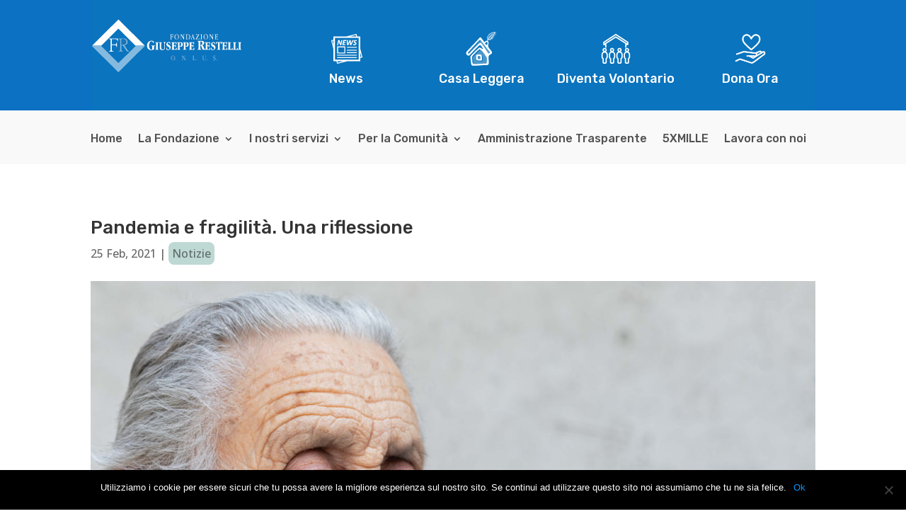

--- FILE ---
content_type: text/css
request_url: https://fondazionerestelli.it/wp-content/themes/divi-child/style.css?ver=4.27.4
body_size: 1094
content:
/*
 Theme Name:     B039 - Divi Child
 Theme URI:      https://www.brand039.com/
 Description:    Divi Child Theme by Brand039.com
 Author:         Brand039 Srl
 Author URI:     https://www.brand039.com/
 Template:       Divi
 Version:        1.0.0
*/
 
 
/* =Theme customization starts here
------------------------------------------------------- */

@media only screen and (min-width: 981px) {
	header {
		position: fixed;
		z-index: 999;
		width: 100%;

		transition: padding 0.5s;
	    -webkit-transition: padding 0.5s;
	    -moz-transition: padding 0.5s;
	}
	#et-main-area,
	header #header1 .et_pb_row,
	header #header2 #menu-menu-sezioni-1,
	header #header2 #menu-menu-sezioni-1 li a {
		transition: padding 0.5s;
	}
	#et-main-area {
		padding-top:232px !important;
	}
	#et-main-area.smallheader {
		padding-top:151px !important;
	}
	header.small #header1 .et_pb_row {
		padding: 5px 0 !important;
	}
	header.small #header2 #menu-menu-sezioni-1 { 
		padding-top: 8px !important;
	}
	header.small #header2 #menu-menu-sezioni-1 li a { 
		padding-bottom: 9px !important;
	}
}

.content-news .et_pb_row{
	width: 100% !important;
}

.titolo-news .et_pb_title_container{
	padding-bottom: 25px !important;
}

#rsa .et_pb_column_1_4 {
	z-index: 5 !important;
}

.sfondocat {
	padding: 5px;
    border-radius: 8px;
    color: rgba(0,0,0,0.5) !important;
}

.et_pb_gutters3 .et_pb_column_2_3 .et_pb_module,.et_pb_gutters3.et_pb_row .et_pb_column_2_3 .et_pb_module{
	margin-bottom:initial !important;
	margin-top: 1px !important;
}


.menumobilehamb img {
	width: 100% !important;
	height: auto !important;
}

.col_ueader_b039 {
	height: 185px !important;
}



.et_pb_column_1_4 .menu_sinistra.et_pb_menu ul li {
	margin-top: 0px;
}
.et_pb_column_1_4 .menu_sinistra.et_pb_menu ul li a {
    background-color: #fbfbfb;
    padding: 8px;
    width: 100%;
    margin-bottom: 8px;
    border-left: 4px solid #0774C4;
}
.et_pb_column_1_4 .menu_sinistra.et_pb_menu ul li.current-menu-item a {
    background-color: #0774C4;
    padding: 8px;
    width: 100%;
    margin-bottom: 8px;
    color: #fff !important;
}
.et_pb_column_1_4 .menu_sinistra.et_pb_menu ul li.current-menu-item a:hover {
	background-color: #0496ff!important;
}
.et_pb_column_1_4 .menu_sinistra.et_pb_menu ul li a:hover {
	background-color: #0496ff!important;
	padding: 8px;
    width: 100%;
    margin-bottom: 8px;
    color: #fff !important;
}

.wpcf7-text, .wpcf7-textarea, .wpcf7-captchar  {
	background-color: #eee !important;
	border: none !important;
	width: 100% !important;
	-moz-border-radius: 0 !important;
	-webkit-border-radius: 0 !important;
	border-radius: 0 !important;
	font-size: 14px;
	color: #999 !important;
	padding: 16px !important;
	-moz-box-sizing: border-box;
	-webkit-box-sizing: border-box;
	box-sizing: border-box;
}

.wpcf7-select {
    box-sizing: border-box;
    width: 100%;
    padding: 16px 20px 16px 16px;
    border: 0;
    border-radius: 0;
    color: #999;
    background-color: #eee;
    font-size: 14px;
    -webkit-appearance: none;
    -moz-appearance: none;
    appearance: none;
}
.cifralibera {
	margin-left: 25px;
	background-color: #eee !important;
	border: none !important;
	width: 180px !important;
	-moz-border-radius: 0 !important;
	-webkit-border-radius: 0 !important;
	border-radius: 0 !important;
	font-size: 14px;
	color: #999 !important;
	padding: 16px !important;
	-moz-box-sizing: border-box;
	-webkit-box-sizing: border-box;
	box-sizing: border-box;
	text-align: right !important;
}
 span.cifra-libera {
     position: relative;
 }
 span.cifra-libera input {
     padding-right: 15px;
 }
 span.cifra-libera:after {
     position: absolute;
     top: 0;
     content:"€";
     right: 5px;
 }

/*.wpcf7-select:after {
    position: absolute;
    top: 50%;
    right: 10px;
    width: 0;
    height: 0;
    margin-top: 3px;
    border: 6px solid;
    border-color: #666 transparent transparent transparent;
    content: "";
    transform: translateY(-50%);
    pointer-events: none;
}*/

.wpcf7-submit {
	color: #2EA3F2 !important;
	margin: 8px auto 0;
	cursor: pointer;
	font-size: 20px;
	font-weight: 500;
	-moz-border-radius: 3px;
	-webkit-border-radius: 3px;
	border-radius: 3px;
	padding: 6px 20px;
	line-height: 1.7em;
	background: transparent;
	border: 2px solid;
	-webkit-font-smoothing: antialiased;
	-moz-osx-font-smoothing: grayscale;
	-moz-transition: all 0.2s;
	-webkit-transition: all 0.2s;
	transition: all 0.2s;
}
.wpcf7-submit:hover {
	background-color: #eee;
	border-color:#eee;
	padding: 6px 20px !important;
}
#menu-menu-header {
    flex-wrap: nowrap !important;
}

--- FILE ---
content_type: text/css
request_url: https://fondazionerestelli.it/wp-content/et-cache/4880/et-core-unified-4880.min.css?ver=1748362435
body_size: 869
content:
.et_pb_slider.slider_altezza,.et_pb_slides,.et_pb_slider.slider_altezza .et_pb_slide{height:100%!important}.et_pb_button:after{font-size:16px!important}body #page-container .et_pb_section .et_pb_button.btn_bianco:hover,body #page-container .et_pb_section .et_pb_button.btn_bianco:after{color:#ffffff!important}.ico_menu_dona a:before{background:url('/wp-content/uploads/2019/11/ico_dona.svg') no-repeat center top}.ico_menu a{border-bottom:5px solid transparent}.ico_menu a:hover{transition:all .4s ease-in-out;border-bottom:5px solid white;opacity:1!important}.ico_menu_dona a:hover{border-bottom:5px solid #f37748}.ico_menu_casa_leggera a:hover:before{background:url('/wp-content/uploads/2019/11/ico_casa_leggera_colorato_1.svg') no-repeat center top;transition:all .4s ease-in-out}.ico_menu_casa_leggera a:hover{border-bottom:5px solid #c6d44d}.ico_menu_news a:before{background:url('/wp-content/uploads/2019/11/ico_news.svg') no-repeat center top}.ico_menu_casa_leggera a:before{background:url('/wp-content/uploads/2019/11/ico_casa_leggera.svg') no-repeat center top}.ico_menu_diventa_volontario a:before{background:url('/wp-content/uploads/2019/11/ico_volontario.svg') no-repeat center top}.ico_menu a:before,.ico_menu a:hover:before{content:'\A';white-space:pre;display:block;-webkit-background-size:cover;-moz-background-size:cover;-o-background-size:cover;background-size:cover;width:50px!important;height:50px!important;margin:10px auto}.ico_menu_dona a,.ico_menu_news a,.ico_menu_casa_leggera a,.ico_menu_diventa_volontario a{margin:auto;white-space:nowrap!important}.ico_menu_dona,.ico_menu_news,.ico_menu_casa_leggera,.ico_menu_diventa_volontario{flex-grow:1;flex-basis:190px;min-width:190px}.left{float:left!important}.right{float:right!important}.b039,.creditsb039 p{line-height:30px}.creditsb039 p a,.creditsb039 p a:hover,.creditsb039 p a:active{color:#ffffff!important;font-weight:bold!important}a.more-link{font-weight:bold;font-style:normal;text-transform:uppercase;text-decoration:none;padding-top:6px!important;padding-right:30px!important;padding-bottom:6px!important;padding-left:30px!important;color:#0a74be!important;border:1px solid #0a74be!important;border-radius:0px!important;letter-spacing:3px!important;font-size:13px!important;background-color:#ffffff!important}.post-content-inner{margin-bottom:15px!important}.col_ueader_b039{z-index:4}.solo_mobile{display:none!important}@media only screen and (max-width:980px){.col_ueader_b039 .et_pb_column_1_2{width:50%!important}.solo_mobile{display:block!important}}.et_pb_menu_1_tb_header.et_pb_menu .et_mobile_menu,.et_pb_menu_1_tb_header.et_pb_menu .et_mobile_menu ul{z-index:99}.menumobilehamb{background-color:rgba(0,0,0,0)!important}.column.size-1of1{float:left;margin:0 15px}.column.size-1of1 article{margin-bottom:60px}@media (max-width:980px){.container.et_menu_container{width:calc(100% - 60px)}footer .et_pb_menu .et_pb_menu__menu{display:flex!important}footer .et_pb_menu__wrap{justify-content:center!important}footer .et_mobile_nav_menu{display:none!important}}.et_mobile_menu{margin-left:-30px;padding:5%;width:calc(100% + 60px)}.mobile_nav.opened .mobile_menu_bar:before{content:"\4d"}.menu_sinistra .menu-item{width:100%!important}.menu_sinistra .et_mobile_menu{background-color:#fff!important}.menu_sinistra:parent{z-index:5!important}.et_pb_accordion .et_pb_accordion_item{margin-bottom:1px!important}.et_pb_menu__logo img{max-height:110px!important}

--- FILE ---
content_type: text/plain
request_url: https://www.google-analytics.com/j/collect?v=1&_v=j102&a=1144939612&t=pageview&_s=1&dl=https%3A%2F%2Ffondazionerestelli.it%2Fnotizie%2Fpandemia-e-fragilita-una-riflessione%2F&ul=en-us%40posix&dt=Pandemia%20e%20fragilit%C3%A0%2C%20una%20riflessione%20sul%20futuro&sr=1280x720&vp=1280x720&_u=YGBAgAABAAAAAC~&jid=865645474&gjid=1161111355&cid=1357442502.1769100469&tid=UA-156252015-1&_gid=989666536.1769100469&_slc=1&gtm=45He61k2n81PXGH9Q6v834250606za200zd834250606&gcd=13l3l3l3l1l1&dma=0&tag_exp=103116026~103200004~104527907~104528501~104684208~104684211~105391253~115495939~115938466~115938469~116185179~116185180~117025847~117041588&z=85744989
body_size: -452
content:
2,cG-K410CNPYC2

--- FILE ---
content_type: image/svg+xml
request_url: https://fondazionerestelli.it/wp-content/uploads/2019/11/Logo_fondazione_restelli.svg
body_size: 41206
content:
<?xml version="1.0" encoding="UTF-8"?> <!-- Generator: Adobe Illustrator 23.1.1, SVG Export Plug-In . SVG Version: 6.00 Build 0) --> <svg xmlns="http://www.w3.org/2000/svg" xmlns:xlink="http://www.w3.org/1999/xlink" id="Livello_1" x="0px" y="0px" viewBox="0 0 570.6 209.5" style="enable-background:new 0 0 570.6 209.5;" xml:space="preserve"> <style type="text/css"> .st0{fill:#1C73B5;} .st1{fill:#84BADF;} .st2{fill:#FEFEFE;} .st3{fill:#FAFCFC;} .st4{fill:#81B8DD;} .st5{fill:#F7FAFC;} .st6{fill:#F9FBFC;} .st7{fill:#F8FAFB;} .st8{fill:#FCFDFE;} .st9{fill:#F3F7F9;} .st10{fill:#7EB6DD;} .st11{fill:#EFF5F9;} .st12{fill:#79B3DB;} .st13{fill:#2075B6;} .st14{fill:#2778B7;} </style> <g> <g> <g> <path class="st0" d="M485.6,92.9c2-0.6,3.2-0.2,4.2,1.5c0.6,1,0.9,2.1,1.3,3.2c0.2,0.4,0.3,1,1,0.9c0.6-0.1,0.7-0.6,0.8-1.1 c0.1-1.3,0.2-2.7,0.4-4c0-0.3-0.1-0.8,0.4-0.9c1.4-0.3,3.4,1.3,3.4,2.8c0,6.8,0,13.6,0,20.4c0,1.2-0.4,2.1-1.8,2.3 c-0.6,0.1-1.5,0.1-1.4,1.1c0.1,1.2,1.1,0.9,1.7,0.8c3.5-0.3,6.9-0.4,10.4-0.2c2.1,0.1,4.1,0.3,6.2,0.4c0.7,0,1.5,0.1,1.6-0.8 c0.4-2,0.7-4,0.9-6c0-0.4-0.1-0.9-0.7-1c-0.6-0.1-0.9,0.2-1.2,0.6c-0.2,0.5-0.5,1-0.7,1.5c-1.2,2.3-3,3.7-5.7,3.6 c-2-0.1-3-0.8-3.1-2.8c-0.1-2.7-0.1-5.5-0.1-8.3c0-1,0.5-1.2,1.3-1.3c2.4-0.3,3.3,0.3,4.4,2.9c0.3,0.6,0.2,1.7,1.3,1.5 c1.1-0.2,0.8-1.3,0.8-2c-0.1-2.3-0.2-4.6,0-7c0.1-0.6,0.2-1.3-0.6-1.5c-1-0.3-1,0.6-1.3,1.2c-1,2.4-2.1,3-4.6,2.6 c-0.9-0.1-1.3-0.5-1.3-1.4c0-1.6,0-3.2,0-4.8c0-3.4,1.1-4.2,4.4-3.6c1.2,0.2,2.2,0.8,2.8,1.9c0.4,0.7,0.8,1.4,1.2,2.1 c0.2,0.4,0.6,0.6,1.1,0.5c0.5-0.1,0.6-0.6,0.6-1c0-1.4-0.1-2.8,0-4.2c0.1-1.5-0.5-1.9-1.9-1.8c-5.3,0.3-10.7,0.7-16.1,0.1 c-0.6-0.1-1.1-0.1-1.8,0.4c0-0.6,0-0.9,0-1.2c0-0.6,0.1-1.4-0.6-1.6c-0.8-0.2-0.9,0.6-1.2,1.1c-0.6,0.9-1.5,1-2.4,1 c-4.3,0-8.5,0-12.8,0.1c-0.8,0-1.4-0.1-1.7-1c-0.2-0.4-0.3-1.1-0.9-0.9c-0.6,0.1-0.6,0.7-0.7,1.2c-0.5,2.2-0.9,4.4-1.4,6.6 c-0.1,0.6-0.4,1.3,0.4,1.6c0.8,0.2,1-0.5,1.3-1c0.7-1.4,1.6-2.8,2.8-3.8c0.9-0.7,1.9-1.5,3-0.2c0,7.3,0,14.7,0,22 c0,1.4-0.3,2.4-1.8,2.6c-0.6,0.1-1.2,0.4-1,1.2c0.1,0.8,0.8,0.7,1.3,0.6c3.1-0.3,6.2-0.4,9.3,0c0.6,0.1,1.3,0.1,1.4-0.7 c0.1-0.9-0.5-1-1.1-1.1c-1.2-0.1-1.8-0.9-1.8-2.1C485.5,108.2,485.6,100.5,485.6,92.9z M203.4,105.4c-0.6,0-1.1,0-1.6,0 c-10.2,0-20.3,0-30.5,0c-1.5,0-2.6,0.5-3.7,1.6c-20.5,20.7-41.1,41.3-61.6,62c-1,1-1.6,1.2-2.7,0c-14.3-14.4-28.6-28.7-42.9-43.1 c-6.4-6.4-12.8-12.9-19.3-19.3c-0.6-0.6-1.2-1.2-2.2-1.2c-10.8,0-21.6,0-32.3,0c-0.3,0-0.8-0.1-1,0.3c-0.2,0.4,0.2,0.7,0.4,0.9 c0.2,0.2,0.4,0.4,0.7,0.6c13.2,13.3,26.4,26.6,39.6,39.9c18.7,18.8,37.4,37.7,56.2,56.5c2.1,2.1,1.6,2.1,3.7,0 c32-32.2,64.1-64.5,96.1-96.7C202.8,106.5,203.4,106.3,203.4,105.4z M203.8,104c-0.7-0.7-1-1.1-1.4-1.5 C170.1,70,137.9,37.6,105.7,5.1c-0.9-0.9-1.4-1-2.3,0c-6,6.1-12,12.2-18,18.3C59.1,49.7,32.9,76.2,6.6,102.6 c-0.4,0.4-0.9,0.7-1,1.3c0.3,0.3,0.7,0.2,1,0.2c10.7,0,21.3,0,32,0c1.1,0,1.8-0.6,2.5-1.3c20.5-20.7,41.1-41.4,61.6-62.2 c1.2-1.2,1.8-1.4,3.2-0.1c20.5,20.7,41,41.3,61.5,62c1,1,2,1.4,3.4,1.4c5.2-0.1,10.5,0,15.7,0C192.2,104,197.8,104,203.8,104z M420.4,102.2c0.7-0.3,1.2-0.5,1.7-0.7c4-1.6,5.8-4.6,5.3-9c-0.4-3.7-2.9-6.2-7.2-6.6c-5.5-0.5-10.9,0.4-16.4,0 c-0.7-0.1-1.3,0.3-1.4,1.2c-0.1,0.8,0.5,1,1.2,1.1c1.8,0.3,2.2,1.4,2.2,3c0,7.8,0,15.7,0,23.5c0,1.5-0.3,2.6-2.1,2.9 c-0.7,0.1-1.5,0.4-1.2,1.4c0.2,0.9,1,0.8,1.6,0.7c3.5-0.4,6.9-0.5,10.4,0c0.7,0.1,1.5,0.2,1.7-0.8c0.2-1.1-0.6-1.2-1.3-1.3 c-1.6-0.2-2-1.1-2-2.5c0-3.4,0-6.7,0-10.1c0-0.5-0.1-1.2,0.6-1.4c0.6-0.2,1.2,0.1,1.6,0.6c0.9,0.9,1.3,2,1.8,3.2 c1.4,3.5,2.7,7,4,10.4c0.4,1.1,0.8,2.2,2.4,2.1c2.3-0.2,4.6,0.2,6.9,0c5.9-0.4,11.8-0.4,17.7,0.2c1.4,0.1,2-0.4,2.2-1.8 c0.2-1.4,0.4-2.8,0.6-4.2c0.1-0.7,0.2-1.5-0.5-1.8c-0.9-0.4-1.2,0.5-1.5,1.2c-0.3,0.6-0.6,1.2-1,1.8c-1.2,1.9-3,2.8-5.2,2.8 c-1.9-0.1-2.8-0.8-3-2.7c-0.2-2.8-0.1-5.6-0.1-8.4c0-0.9,0.4-1.1,1.2-1.2c2.4-0.4,3.4,0.3,4.5,2.9c0.3,0.6,0.3,1.6,1.3,1.4 c0.9-0.2,0.7-1.2,0.7-1.9c-0.2-2.3-0.2-4.6,0-7c0.1-0.7,0.2-1.5-0.7-1.6c-0.8-0.2-0.9,0.6-1.1,1.2c-1,2.5-1.7,2.9-4.5,2.7 c-1-0.1-1.5-0.5-1.5-1.6c0-1.7,0-3.3,0-5c0-3,1-3.8,4-3.4c1.6,0.2,2.7,0.9,3.5,2.3c0.3,0.5,0.6,1.1,0.9,1.6 c0.3,0.4,0.7,0.8,1.2,0.6c0.5-0.2,0.5-0.7,0.5-1.1c0-1.5,0-3.1,0-4.6c0-1.1-0.5-1.4-1.5-1.3c-5.6,0.3-11.2,0.7-16.8,0.1 c-0.7-0.1-1.3,0.1-1.4,0.8c-0.1,0.7,0.5,0.9,1.1,1c2,0.1,2.3,1.4,2.3,3.1c0,4.2,0,8.5,0,12.7c0,2.4,0.1,4.9-0.1,7.3 c-0.1,1.9-1.8,2.6-3.4,1.6c-0.9-0.6-1.4-1.5-1.9-2.4c-1.1-2.6-2.3-5.3-3.4-7.9C423.5,105.2,422.6,103.3,420.4,102.2z M116.4,76.8 c-3.7,0-6.7,0-9.8,0c-0.6,0-1.7-0.4-1.8,0.7c-0.1,0.9,0.9,0.8,1.5,1c3.5,0.9,4.5,2,4.7,5.6c0.4,11.9,0.5,23.7-0.1,35.6 c-0.1,3.1-1.5,4.5-4.5,5.2c-0.7,0.2-1.7,0-1.6,1c0.1,1.2,1.2,0.7,1.9,0.7c3.5,0,6.9,0,10.4,0c1.3,0,2.6,0,3.8,0 c0.5,0,1,0.1,1.1-0.6c0.1-0.8-0.5-0.9-1-1c-0.2-0.1-0.5-0.1-0.7-0.1c-3.1-0.6-4.7-2.2-4.8-5.3c-0.1-5-0.1-9.9-0.1-14.9 c0-0.5,0-1,0.5-1.3c1.4-0.8,5.1,0,6,1.3c4.5,6.7,9,13.4,13.5,20.1c0.9,1.3,1.9,2.1,3.6,1.9c1.8-0.2,3.6,0,5.5-0.1 c0.6,0,1.5,0.3,1.6-0.7c0.1-0.9-0.9-0.9-1.5-1c-1.9-0.5-3.8-1-5-2.8c-3.8-5.7-7.6-11.4-11.4-17.1c-1.8-2.7-1.8-2.8,1.4-3.6 c8.4-2.1,10.6-9.5,8.4-16.3c-1.7-5.2-6-7.1-10.9-8C123.6,76.4,119.7,76.9,116.4,76.8z M85.8,76.8c-5.2,0-10.5,0-15.7,0 c-0.5,0-1.3-0.3-1.4,0.7c-0.1,1,0.8,0.8,1.3,0.9c4.1,0.8,5.2,1.8,5.2,6.1c0.1,11.5,0.1,22.9,0,34.4c0,4.3-1.1,5.3-5.2,6.2 c-0.5,0.1-1.4-0.1-1.3,0.9c0.1,1.1,1,0.7,1.5,0.7c4.8,0,9.6,0,14.4,0c0.6,0,1.5,0.4,1.6-0.7c0.1-1.1-0.9-0.8-1.4-0.9 c-4.1-0.8-5.1-2-5.2-6.2c-0.1-5.2,0-10.4,0-15.6c0-1.1,0.4-1.5,1.5-1.5c3,0.1,6,0.1,8.9,0.1c5.4,0,6,0.5,6.9,5.8 c0,0.2,0,0.4,0.1,0.5c0.1,0.6,0.5,0.7,1.1,0.7c0.7,0,0.8-0.4,0.8-0.9c0-5,0-10,0-15.1c0-0.6-0.2-0.9-0.9-0.9 c-0.6,0-1,0.1-1.1,0.7c-0.1,0.5-0.1,1-0.2,1.5c-0.7,4-1.4,4.7-5.5,4.9c-3.5,0.2-6.9,0.1-10.4,0.1c-1.1,0-1.3-0.5-1.3-1.4 c0-5.3,0-10.7,0-16c0-2.3,0.5-2.7,2.7-2.7c3.5,0,6.9,0,10.4,0c6.6,0,7.6,1.2,8.8,6.7c0.1,0.7,0.3,1.2,1.1,1.1 c0.8-0.1,0.6-0.8,0.6-1.3c0-2.3-0.3-4.5-0.1-6.8c0.1-1.9-0.6-2.2-2.3-2.2C95.7,76.8,90.7,76.8,85.8,76.8z M232,111.8 C232,111.8,232,111.8,232,111.8c0,1.3,0,2.6,0,3.9c0,0.1,0,0.2,0,0.4c-0.2,2.1-1.1,3-3.2,2.8c-3.1-0.2-5.1-2.1-6.5-4.7 c-2.3-4.2-2.7-8.9-2.3-13.6c0.4-4,1.4-7.9,4.2-11c3.2-3.5,7.9-3,10.2,1.1c0.5,0.8,0.8,1.6,1.3,2.4c0.3,0.5,0.6,1,1.3,0.8 c0.7-0.2,0.7-0.8,0.7-1.3c-0.1-1.5-0.1-2.9-0.3-4.4c-0.1-0.9-0.5-1.4-1.4-1.8c-5.2-1.9-10.4-2-15.3,1c-5.6,3.4-8.1,8.7-8.3,15.1 c-0.6,15.7,11.3,21.6,23.8,16.9c2.1-0.8,3.3-2.3,3.1-4.8c-0.2-2.3-0.1-4.6-0.1-7c0-1.2,0.4-2.2,1.8-2.4c0.8-0.1,1.4-0.5,1.2-1.4 c-0.2-1-0.9-0.9-1.7-0.8c-3.4,0.5-6.8,0.4-10.2,0c-0.8-0.1-1.7-0.2-1.9,0.9c-0.2,1.1,0.7,1.3,1.5,1.4c1.5,0.1,2.1,1,2.1,2.4 C232,109.1,232,110.4,232,111.8z M355.8,91C355.8,91,355.8,91,355.8,91c-2.1,0-4.1,0-6.2,0c-0.6,0-1.3,0-1.5,0.8 c-0.2,0.8,0.4,1,1.1,1.1c1.5,0.2,1.8,1.2,1.7,2.5c0,6.7,0,13.3,0,20c0,1.3-0.3,2.3-1.8,2.5c-0.6,0.1-1.2,0.3-1,1.2 c0.2,0.8,0.8,0.7,1.3,0.7c3.1-0.3,6.2-0.4,9.3,0c0.7,0.1,1.3,0,1.4-0.8c0.1-0.8-0.5-1-1-1c-1.7-0.2-2-1.4-2-2.7 c0-2.1,0-4.3,0-6.4c0-2.4,0-2.4,2.2-1.5c3.9,1.6,6.7,0.5,8.6-3.2c0.5-1.1,0.8-2.2,1-3.3c0.9-5.8-2-9.5-7.9-9.8 C359.3,90.9,357.5,91,355.8,91z M328.8,105.4c0,3.3,0,6.6,0,9.9c0,1.4-0.2,2.4-1.8,2.7c-0.6,0.1-1.3,0.3-1.1,1.2 c0.2,0.8,0.9,0.7,1.5,0.7c3-0.3,6.1-0.3,9.1,0c0.6,0.1,1.3,0.1,1.4-0.7c0.2-0.9-0.5-1-1.1-1.1c-1.2-0.2-1.8-0.9-1.8-2.1 c0-2.7,0-5.4,0-8.1c0-0.9,0.3-1.2,1.2-0.9c0.3,0.1,0.7,0.3,1,0.4c3.8,1.6,6.6,0.5,8.5-3.1c3-5.9,0.5-12.5-5.2-13.1 c-4.4-0.4-8.9-0.1-13.3-0.1c-0.6,0-1.1,0.2-1.2,0.9c-0.1,0.7,0.4,0.9,1,1c1.5,0.3,1.9,1.2,1.9,2.6 C328.7,98.8,328.8,102.1,328.8,105.4z M307.1,105.4C307.1,105.4,307.1,105.4,307.1,105.4c0,3.4,0,6.7,0,10.1 c0,1.3-0.3,2.2-1.8,2.4c-0.6,0.1-1.5,0.1-1.4,1.1c0.1,1.1,1.1,0.8,1.7,0.8c5.2-0.5,10.4-0.3,15.7,0.2c2.4,0.2,2.5,0.1,2.8-2.4 c0.1-0.8,0.3-1.7,0.4-2.5c0.1-1,0.9-2.3-0.5-2.7c-1.3-0.4-1.4,1.1-1.8,1.9c-1.5,2.8-3.6,4.1-6.3,3.7c-1.5-0.2-2.3-0.9-2.5-2.4 c-0.3-2.9-0.1-5.8-0.1-8.6c0-0.9,0.5-1.2,1.3-1.3c2.5-0.3,3.2,0.2,4.5,3.2c0.2,0.5,0.4,1.3,1.2,1.2c0.9-0.1,0.8-0.9,0.8-1.6 c0-2.5-0.2-5,0-7.5c0.1-0.6,0.1-1.3-0.7-1.4c-0.7-0.1-0.8,0.6-1,1.1c-1.1,2.7-1.6,3-4.4,2.8c-1.2-0.1-1.7-0.6-1.7-1.8 c0-1.5,0-2.9,0-4.4c0-3.4,1.1-4.3,4.4-3.6c1.2,0.2,2.1,0.8,2.8,1.8c0.4,0.7,0.8,1.4,1.2,2c0.2,0.4,0.6,0.7,1.1,0.6 c0.5-0.1,0.6-0.6,0.6-1c0-1.5,0-3.1,0-4.6c0-1.2-0.5-1.5-1.5-1.4c-5.5,0.3-11.1,0.7-16.6,0.1c-0.6-0.1-1.3-0.2-1.4,0.7 c-0.1,0.8,0.4,1.1,1.1,1.1c1.7,0.1,2.2,1.2,2.1,2.8C307,98.9,307.1,102.2,307.1,105.4z M387,104.8 C386.9,104.8,386.9,104.8,387,104.8c0-1.3,0.1-2.6,0.1-3.9c0-0.6,0.2-1.3-0.6-1.5c-0.8-0.2-0.9,0.6-1.2,1.1 c-1.1,2.6-1.9,3-4.6,2.7c-0.9-0.1-1.5-0.4-1.5-1.5c0-2.1,0-4.2,0-6.2c0-0.8,0.3-1.6,1.1-1.9c1.9-0.9,4.8-0.1,6.1,1.6 c0.3,0.5,0.6,1.1,0.9,1.6c0.3,0.5,0.6,1.2,1.3,1c0.8-0.2,0.7-0.9,0.7-1.5c0-1.3,0-2.6,0-3.9c0.1-1.3-0.5-1.7-1.7-1.7 c-5.5,0.3-10.9,0.7-16.4,0.1c-0.7-0.1-1.4-0.1-1.5,0.9c-0.1,0.9,0.6,0.9,1.2,1c1.3,0.2,2,0.8,2,2.3c-0.1,6.9,0,13.7,0,20.6 c0,1.3-0.5,1.9-1.7,2.2c-0.7,0.1-1.7,0.1-1.5,1.2c0.2,1.1,1.2,0.8,2,0.7c3-0.2,5.9-0.4,8.9-0.2c2.4,0.2,4.9,0.3,7.3,0.4 c0.8,0,1.7,0.1,1.8-1c0.3-1.8,0.6-3.6,0.8-5.4c0.1-0.5,0.1-1.2-0.7-1.3c-0.7-0.1-1,0.4-1.2,0.9c-0.4,0.8-0.8,1.5-1.2,2.2 c-1.2,1.9-3,2.7-5.3,2.6c-1.8-0.1-2.8-1-2.8-2.7c-0.1-2.8-0.1-5.6-0.1-8.4c0-0.6,0.1-1,0.8-1.2c2-0.6,3.8,0.2,4.6,2.2 c0.2,0.5,0.4,1,0.6,1.5c0.2,0.4,0.5,0.7,1,0.6c0.5-0.1,0.6-0.5,0.6-1C387,107.6,387,106.2,387,104.8z M260.1,104.1 C260.1,104.1,260.1,104.1,260.1,104.1c0,2.8,0,5.6,0,8.5c0,0.1,0,0.2,0,0.4c0.2,4,2,6.4,5.7,7.4c2.6,0.7,5.2,0.7,7.8,0.1 c3.6-0.8,5.7-3.3,5.9-7c0.1-3.4,0.1-6.9,0.2-10.3c0.1-2.5,0.1-5,0.2-7.5c0.1-1.4,0.3-2.9,2.3-2.9c0.7,0,1-0.4,0.9-1.1 c-0.1-0.7-0.5-0.8-1-0.8c-2.3,0-4.5,0-6.8,0c-0.6,0-1,0.2-1,0.8c-0.1,0.7,0.3,1.1,0.9,1.1c1.5,0,2,1,2.1,2.3 c0.6,6.2,0.6,12.4,0.1,18.5c-0.3,3.3-2.8,5-6.3,4.9c-3-0.1-4.7-1.9-5.1-5.2c-0.1-0.7-0.1-1.3-0.1-2c0-5.3,0-10.7,0-16 c0-1.4,0.3-2.4,1.9-2.5c0.6,0,1.1-0.3,1-1c-0.1-0.8-0.7-0.9-1.4-0.8c-3,0.3-6,0.3-8.9,0c-0.6-0.1-1.1,0-1.3,0.7 c-0.2,0.8,0.4,1.1,1,1.2c1.4,0.2,1.9,1.1,1.9,2.5C260.1,98.3,260.1,101.2,260.1,104.1z M285,115C285,115,285,115,285,115 c0,0.2,0,0.5,0,0.7c0.1,1.4-0.3,2.8,1.2,3.8c4.5,2.7,11,1.4,13.8-2.9c3.1-4.7,2.1-10.4-2.5-13.8c-1.3-1-2.8-1.8-4.2-2.5 c-0.7-0.4-1.4-0.7-2-1.2c-1.4-1.1-1.5-2.6-1-4.2c0.5-1.5,1.6-2.4,3.2-2.6c1.6-0.1,2.9,0.5,3.5,2.1c0.5,1.1,0.9,2.3,1.3,3.4 c0.2,0.4,0.4,0.9,1.1,0.8c0.6-0.1,0.6-0.7,0.6-1.2c0-1.2-0.1-2.5,0-3.7c0.2-1.8-0.7-2.6-2.3-3.1c-4.7-1.5-9.6,0.4-11.5,4.5 c-2.1,4.5-0.7,9.3,3.8,12c1.6,1,3.3,1.9,4.8,3c2.1,1.5,2.7,3.7,1.9,6c-0.6,1.8-2.3,2.9-4.4,2.9c-2.4,0-3.8-1-4.7-3.5 c-0.4-1.1-0.6-2.2-0.9-3.4c-0.1-0.4-0.2-0.9-0.8-0.8c-0.6,0-0.8,0.5-0.8,1C285,113.2,285,114.1,285,115z M468.1,95.2 c0-0.7,0-1.5,0-2.2c0-0.9-0.3-1.5-1.1-1.9c-4.4-2.2-10.6-1-12.8,4.4c-2,4.8-0.4,9.1,4.6,12.1c1.6,0.9,3.3,1.6,4.6,2.9 c1.7,1.5,2.2,3.7,1.4,5.7c-0.7,1.9-2.4,2.9-4.6,2.9c-2.2,0-3.7-1.1-4.5-3.4c-0.4-1.1-0.6-2.2-0.9-3.4c-0.1-0.5-0.3-1-0.9-0.9 c-0.6,0.1-0.8,0.5-0.8,1.1c0,1.8,0,3.6,0,5.3c0,0.8,0.4,1.3,1.1,1.8c3.1,2,8.5,1.8,11.6-0.5c3.2-2.3,4.8-6.8,3.8-10.8 c-1-4-4.2-5.8-7.4-7.6c-1-0.5-2.1-1-2.9-1.8c-1.2-1.2-1.3-2.7-0.7-4.3c0.6-1.4,1.8-2.2,3.3-2.3c1.5-0.1,2.7,0.5,3.3,2 c0.5,1.2,0.9,2.4,1.4,3.6c0.2,0.4,0.4,0.8,0.9,0.7c0.6-0.1,0.6-0.6,0.6-1C468.1,96.8,468.1,96,468.1,95.2z M538,91.1 c-0.2,0-0.5-0.1-0.7-0.1c-0.6,0-1.4-0.4-1.6,0.7c-0.2,1,0.6,1.1,1.2,1.2c1.5,0.3,1.6,1.4,1.6,2.7c0,6.6,0,13.2,0,19.8 c0,1.4-0.3,2.4-1.9,2.6c-0.5,0.1-1.1,0.3-1,1c0.1,0.9,0.7,0.9,1.3,0.8c1.6,0,3.3-0.2,4.9-0.2c3.4-0.1,6.8,0.2,10.2,0.4 c0.9,0,1.8,0,1.9-1.2c0.2-1.8,0.4-3.5,0.6-5.3c0.1-0.4,0-0.9-0.5-1.1c-0.6-0.2-0.9,0.2-1.2,0.6c-0.3,0.4-0.5,0.8-0.7,1.3 c-0.7,1.5-1.7,2.7-3.2,3.3c-2.8,1.1-4.3,0.2-4.3-2.8c0-6.6,0-13.1,0-19.7c0-1.4,0.5-2.2,1.9-2.4c0.6-0.1,1.5-0.1,1.3-1.1 c-0.1-0.9-0.9-0.8-1.6-0.8C543.6,91.2,540.8,91.4,538,91.1z M520.5,91.3c0,0,0-0.1,0-0.1c-1-0.1-2.1-0.1-3.1-0.2 c-0.6,0-1.3-0.2-1.4,0.7c-0.1,0.9,0.5,1,1.1,1.1c1.2,0.2,1.8,0.9,1.8,2.2c0,7,0,14,0,20.9c0,1.1-0.4,1.7-1.5,2 c-0.7,0.2-1.6,0.2-1.4,1.3c0.2,1,1.2,0.7,1.8,0.6c4.4-0.2,8.9-0.3,13.3,0.2c3,0.3,3.1,0.1,3.5-2.9c0.1-1,0.3-2.1,0.3-3.1 c0-0.5,0.2-1.2-0.4-1.5c-0.8-0.3-1.1,0.4-1.4,0.9c-0.8,1.2-1.3,2.7-2.5,3.6c-1.3,1-2.9,1.5-4.4,0.8c-1.4-0.6-1.2-2.2-1.2-3.4 c0-6.2,0-12.5,0-18.7c0-1.6,0.4-2.6,2.1-2.7c0.6,0,1.2-0.3,1.1-1.1c-0.1-0.9-0.8-0.8-1.4-0.7C524.7,91.1,522.6,91.2,520.5,91.3z M560.8,91.3c-1.8-0.1-3.1-0.2-4.4-0.3c-0.5,0-1.1-0.1-1.2,0.7c-0.1,0.7,0.3,1.1,0.9,1.1c1.7,0.2,2,1.3,1.9,2.7 c0,6.6,0,13.2,0,19.8c0,1.3-0.2,2.4-1.9,2.6c-0.6,0.1-1.2,0.4-1,1.2c0.2,0.8,0.8,0.7,1.3,0.6c3.1-0.3,6.2-0.3,9.3,0 c0.6,0.1,1.3,0.1,1.4-0.8c0.1-0.8-0.4-1-1-1c-1.6-0.2-1.9-1.2-1.9-2.6c0-6.7,0-13.5,0-20.2c0-1.3,0.3-2.3,1.9-2.4 c0.7,0,1.2-0.3,1-1.2c-0.1-0.8-0.7-0.7-1.3-0.7C564.1,91.1,562.2,91.2,560.8,91.3z M250,119.5c1.6,0.1,2.9,0.2,4.1,0.3 c0.7,0.1,1.4,0.2,1.6-0.8c0.1-0.9-0.6-1-1.2-1.1c-1.4-0.2-1.8-1.1-1.8-2.3c0-6.9,0-13.7,0-20.6c0-1.2,0.4-2,1.7-2.2 c0.7-0.1,1.4-0.2,1.2-1.2c-0.2-0.9-0.9-0.7-1.5-0.7c-3,0.3-6.1,0.3-9.1,0c-0.6-0.1-1.3-0.2-1.4,0.7c-0.1,0.8,0.4,1.1,1.1,1.2 c1.4,0.2,1.8,1,1.8,2.3c0,6.9,0,13.7,0,20.6c0,1.2-0.4,2-1.7,2.2c-0.6,0.1-1.4,0.3-1.2,1.3c0.2,0.8,0.9,0.7,1.5,0.6 C246.9,119.8,248.7,119.6,250,119.5z M363.7,60.4c-1.6,0.2-3.2,0-4.7,0.7c-0.3,0.1-0.8,0.2-0.7,0.7c0.1,0.4,0.5,0.3,0.7,0.3 c1.3-0.3,1.2,0.7,1.2,1.5c0,4.5,0,9.1,0,13.6c0,1-0.1,1.8-1.4,1.9c-0.3,0-0.6,0.2-0.6,0.6c0.1,0.4,0.4,0.5,0.7,0.4 c2.4-0.6,4.7,0.3,7.1,0.1c3.5-0.3,6.3-1.8,7.7-5.2C377,66.9,372.1,59.9,363.7,60.4z M462.6,61c-1.7,0-3.4,0-5.6,0 c1.1,0.9,2.6,0.4,2.6,1.8c0,3.7,0,7.4,0,11.6c-0.6-0.9-1-1.4-1.3-1.9c-2-3.2-3.9-6.4-5.9-9.5c-1.4-2.3-3-2.8-6.3-1.7 c2.5,0.1,2.3,1.6,2.3,3.1c0,3.6,0,7.2,0,10.8c0,1.8,0.5,3.8-2,4.6c1.7,0,3.4,0,5.2,0c-2.4-0.4-2.1-2.3-2.1-3.9c0-2.2,0-4.4,0-6.6 c0-1.6,0-3.1,0-4.7c0.7,0.4,1.1,0.8,1.4,1.3c2.7,4.5,5.5,9,8.2,13.4c0.3,0.5,0.5,1.4,1.2,1.2c0.7-0.2,0.4-1,0.4-1.6 c0-4.9,0-9.8,0-14.7C460.8,63.1,460.7,61.6,462.6,61z M441.8,70.5c0.1-1.6-0.2-3.2-0.9-4.7c-1.4-3.2-3.6-5.4-7.2-5.6 c-3.5-0.2-6,1.7-7.7,4.7c-2.1,3.8-1.7,9.1,1,12.5c3.1,4,8.5,4.3,11.9,0.7C440.9,75.9,441.8,73.3,441.8,70.5z M332.6,70.3 c0-1.5-0.2-3-0.9-4.5c-1.4-3.2-3.7-5.4-7.3-5.6c-3.6-0.2-6.2,1.8-7.7,4.9c-2,4-1.7,8.1,0.8,11.8c3,4.5,9,4.8,12.5,0.8 C331.8,75.6,332.6,73.1,332.6,70.3z M350.4,74c-0.8-0.5-1-1.1-1.3-1.7c-2-3.3-4-6.6-6-9.8c-1.1-1.8-3.5-2.3-5.8-1 c2-0.1,2.1,1.1,2.1,2.4c0,4,0,8.1,0,12.1c0,1.6,0.1,3.2-2,3.8c1.7,0,3.5,0,5.2,0c-2.6-0.3-2.1-2.2-2.1-3.8c0-1.3,0-2.6,0-3.9 c0-2.5,0-5.1,0-7.6c0.6,0.4,1,0.8,1.2,1.3c2.8,4.6,5.6,9.2,8.4,13.8c0.3,0.5,0.4,1.4,1.2,1.1c0.5-0.2,0.3-1,0.3-1.5 c0-4.8,0-9.7,0-14.5c0-1.5-0.1-3,1.9-3.6c-1.7,0-3.4,0-5.4,0c0.7,1,2.3,0.4,2.3,1.8C350.4,66.5,350.4,70.2,350.4,74z M408.4,74.5 c-0.2,0.3-0.4,0.4-0.5,0.6c-1.1,3.6-1.5,3.8-5.2,3.9c-0.6,0-1.2,0-1.8,0c-1.9,0-2-0.1-1.1-1.8c2.7-4.9,5.4-9.7,8.1-14.6 c0.8-1.5,0.6-1.8-1.1-1.8c-2.2,0-4.4,0.1-6.6,0.1c-1.1,0-2.4,0.2-2.7-1.6c-0.6,2-1.2,3.8-1.2,6c3.2-3.6,3.2-3.6,6.8-3.6 c2,0,2,0,1,1.7c-2.8,5-5.6,10-8.4,15.1c-0.6,1.1-0.6,1.7,0.9,1.6c3.6-0.2,7.3-0.4,10.9,0c0.5,0,1,0,1-0.7 C408.6,77.8,408.9,76.2,408.4,74.5z M317.8,151c0.1-1.1-0.2-2.1-0.5-3.1c-1-3.5-3.8-5.9-7-6.1c-2.8-0.2-5.6,1.8-7.1,4.9 c-1.8,3.7-1,8.3,1.8,11.3c3,3.2,7.6,3,10.5-0.3C317.1,155.8,317.7,153.5,317.8,151z M477.7,66.6c-0.4,0.6-0.5,0.7-0.6,0.9 c-0.7,1.5-2.4,2.2-4.3,1.8c-1.6-0.4-0.7-1.7-0.8-2.6c-0.1-1,0-2,0-2.9c-0.1-1.6,0.6-2.2,2.1-2.1c2.3,0.1,3.8,1.2,4.6,3.5 c0.8-0.8,0.5-1.5,0.5-2.1c0-2.3-0.1-2.4-2.3-2.3c-2.7,0.2-5.3,0.2-8,0c-0.4,0-1-0.2-1.3,0.6c2.1,0.1,1.8,1.6,1.8,3 c0,4.3,0,8.6,0,12.8c0,1-0.1,1.9-1.4,1.9c-0.3,0-0.8,0.1-0.7,0.6c0.1,0.4,0.5,0.3,0.7,0.3c3.4,0,6.8,0.1,10.2,0.1 c0.3,0,0.9,0.1,0.9-0.4c0.2-1.4,0.7-2.7,0.2-4.5c-0.5,0.8-0.9,1.3-1.1,1.9c-1,1.9-2.7,2.3-4.6,2.2c-1.1-0.1-1.7-0.6-1.7-1.8 c0-1.6,0-3.2,0-4.8c0-2.5,0.3-2.7,2.7-2.3c0.9,0.1,1.6,0.5,1.9,1.4c0.2,0.5,0.2,1.2,1,1.6C477.7,71.2,477.7,69.1,477.7,66.6z M354.6,153.9c-0.2,0.1-0.3,0.1-0.5,0.2c-2-3.2-3.9-6.3-5.9-9.5c-1.4-2.3-2.3-2.7-5.6-1.7c1.9,0.3,1.8,1.6,1.8,2.8 c0,3.4-0.1,6.9,0,10.3c0,1.5,0,2.9-1.9,3.5c1.6,0.1,3.2,0.4,5.2-0.1c-1.4-0.4-2.4-0.7-2.4-2.1c0.1-3.5,0-7,0-10.5 c0-0.3,0-0.6,0.5-0.7c2.6,4.2,5.2,8.5,7.8,12.7c0.3,0.5,0.5,1.5,1.3,1.3c0.8-0.2,0.5-1.1,0.5-1.8c0-4.1,0-8.2,0-12.3 c0-1.3-0.1-2.7,1.6-3.4c-1.6-0.2-3-0.4-4.5,0.1c0.9,0.5,1.8,0.9,1.8,2C354.6,147.9,354.6,150.9,354.6,153.9z M382.4,79.7 c-1-0.7-2.4-1.1-1.7-2.8c0.5-1.2,0.6-2.5,1.1-3.7c0.2-0.6,4-0.6,4.3,0c0.8,1.5,1.2,3.2,1.5,4.8c0.3,1.4-1.5,0.7-1.7,1.8 c2.3,0,4.5,0,6.6,0c-1.6-0.8-2-2.2-2.5-3.6c-1.5-4.8-3-9.5-4.5-14.3c-0.2-0.5-0.1-1.2-0.8-1.6c-0.5,0.4-0.6,1-0.8,1.6 c-1.5,4.8-3,9.7-4.5,14.5c-0.4,1.2-0.5,2.6-2.1,2.9c-0.2,0-0.4,0.2-0.3,0.5c0.1,0.3,0.4,0.3,0.6,0.3 C379.2,79.6,380.8,80.1,382.4,79.7z M310.4,65.1c0.1-0.1,0.3-0.2,0.4-0.3c0-1,0-2.1,0-3.1c0-0.6-0.2-1-0.8-1 c-3.3,0-6.6,0.2-9.9-0.1c-0.3,0-0.5,0.1-0.6,0.3c0,0.3,0.1,0.5,0.4,0.5c1.6,0.1,1.3,1.3,1.3,2.3c0,3.8,0,7.6,0,11.4 c0,1.8,0.7,3.9-2.5,4.2c1.5,0.6,6.7,0.5,7.6-0.1c-2.3,0.1-2.6-1.2-2.5-3c0.1-1.6,0-3.3,0-5c0-0.5,0-0.9,0.6-1.1 c1.6-0.5,3.2,0.3,3.9,1.8c0.2,0.4,0,1,0.9,1.1c0-2.1,0-4.1,0-6.1c-0.7,2.1-2.3,2.2-4,2.3c-1.1,0-1.5-0.4-1.4-1.5 c0.1-1.5,0.1-2.9,0-4.4c-0.1-1.4,0.7-1.8,1.9-1.8C308.1,61.7,309.7,62.7,310.4,65.1z M420.6,142.7c-0.1,0.2-0.3,0.3-0.4,0.5 c2-0.1,1.8,1.2,1.8,2.3c0,3.3,0,6.6,0,9.9c0,1.8,0.6,3.4,2.3,4.3c4.2,2.3,8.5,0,8.6-4.8c0.1-2.8,0.1-5.6,0-8.4 c0-1.5,0-2.9,1.7-3.6c-1.5-0.3-2.9-0.4-4.4,0.1c1,0.5,1.7,1,1.7,2.2c0,3.6,0,7.2-0.1,10.8c-0.1,2-1.3,3.1-3.2,3.4 c-2.1,0.3-3.5-0.7-3.8-2.7c-0.6-3.6-0.1-7.2-0.3-10.8c0-1.2-0.1-2.5,1.5-3C424.2,142.7,422.4,142.7,420.6,142.7z M461.7,154.9 c-0.7,3-0.4,4.4,1.2,5.1c2.5,1.1,5.6,0.1,6.9-2c1.6-2.6,1.1-6-1.3-7.8c-0.9-0.7-1.9-1.2-2.8-1.7c-0.7-0.4-1.3-0.8-1.8-1.6 c-0.7-1.2-0.4-3.1,0.7-3.8c1.3-0.8,2.8-0.3,3.7,1.2c0.3,0.6,0.3,1.5,1.1,1.8c1.2-3.7-0.5-4.3-3.5-4.2c-2.3,0.1-3.7,1.5-4.2,3.7 c-0.5,2.2,0.3,4.2,2.1,5.4c1.4,1,3,1.6,4.1,3c0.9,1.3,1.1,2.6,0.4,4c-0.6,1.1-1.7,1.6-2.9,1.4c-1.5-0.2-2.2-1.3-2.7-2.7 C462.4,156.2,462.6,155.4,461.7,154.9z M419.9,79.9c-2-1.4-2-1.4-2-3.9c0-3.3-0.1-6.6,0-9.9c0.1-1.8-1.1-4.2,2.1-5 c-2.3,0.2-4.4-0.1-6.6,0.1c2.1,0.2,2,1.7,2,3.1c0,3.9-0.1,7.8,0,11.7c0,1.6-0.1,3-2,3.4c0,0,0,0.2,0,0.5 C415.6,79.9,417.8,79.9,419.9,79.9z M384,142.7c1.8,1.3,1.8,1.3,1.8,3.2c0,2.1,0.2,4.2,0,6.2c-0.2,2.5,1.3,5.4-1.6,7.6 c2.6-0.5,5,0,7.4,0.1c2.6,0.1,3.4-1.3,2.3-3.8c-0.6,0.7-1,1.4-1.6,2c-0.9,0.9-1.9,1.4-3.1,0.9c-1.1-0.4-1-1.6-1-2.5 c0-3.5,0-7,0-10.5c0-1.3-0.1-2.5,1.5-3.2C387.8,142.7,386,142.7,384,142.7z M359.9,158.8c0.1,0.6,0.4,1.2,1.2,1.2 c0.9,0,1.2-0.8,1.1-1.6c0-0.7-0.5-1.3-1.3-1.2C360.2,157.2,359.9,157.9,359.9,158.8z M476,158.7c0-0.8-0.3-1.4-1-1.5 c-0.8-0.1-1.2,0.5-1.3,1.2c-0.1,0.8,0.2,1.5,1.1,1.6C475.6,160,475.9,159.4,476,158.7z M398.8,158.7c-0.1-0.7-0.2-1.3-1.1-1.4 c-0.8-0.1-1.2,0.5-1.3,1.2c0,0.8,0.2,1.5,1.1,1.6C398.4,160,398.7,159.4,398.8,158.7z M439.4,158.7c-0.1-0.7-0.2-1.4-1.1-1.4 c-0.8-0.1-1.2,0.5-1.2,1.2c0,0.8,0.2,1.5,1.1,1.5C439,160,439.3,159.4,439.4,158.7z M321.2,158.6c-0.1-0.7-0.3-1.4-1.1-1.4 c-0.8,0-1.1,0.6-1.1,1.4c0,0.7,0.3,1.4,1.1,1.3C320.9,160,321.1,159.3,321.2,158.6z"></path> <path class="st1" d="M203.4,105.4c-0.1,0.9-0.6,1.2-1,1.5c-32,32.2-64,64.5-96.1,96.7c-2.1,2.1-1.6,2.1-3.7,0 c-18.7-18.8-37.5-37.7-56.2-56.5C33.2,133.9,20,120.6,6.8,107.3c-0.2-0.2-0.4-0.4-0.7-0.6c-0.3-0.3-0.6-0.5-0.4-0.9 c0.2-0.4,0.6-0.3,1-0.3c10.8,0,21.6,0,32.3,0c1,0,1.6,0.5,2.2,1.2c6.4,6.5,12.8,12.9,19.3,19.3c14.3,14.3,28.7,28.7,42.9,43.1 c1.1,1.2,1.7,1,2.7,0c20.5-20.7,41.1-41.3,61.6-62c1.1-1.1,2.1-1.6,3.7-1.6c10.2,0.1,20.3,0,30.5,0 C202.3,105.4,202.8,105.4,203.4,105.4z"></path> <path class="st2" d="M203.8,104c-6,0-11.6,0-17.2,0c-5.2,0-10.5,0-15.7,0c-1.4,0-2.4-0.3-3.4-1.4c-20.5-20.7-41.1-41.3-61.5-62 c-1.4-1.4-2-1.2-3.2,0.1c-20.5,20.7-41.1,41.4-61.6,62.2c-0.7,0.7-1.4,1.3-2.5,1.3c-10.7,0-21.3,0-32,0c-0.4,0-0.7,0.1-1-0.2 c0.1-0.6,0.6-0.9,1-1.3c26.3-26.4,52.5-52.8,78.8-79.3c6-6.1,12-12.1,18-18.3c0.9-0.9,1.4-0.9,2.3,0 c32.2,32.5,64.5,64.9,96.7,97.3C202.8,102.8,203.1,103.2,203.8,104z"></path> <path class="st3" d="M420.4,102.2c2.3,1.1,3.2,3,4,5c1.1,2.6,2.3,5.3,3.4,7.9c0.4,1,1,1.8,1.9,2.4c1.6,1.1,3.3,0.3,3.4-1.6 c0.1-2.4,0.1-4.9,0.1-7.3c0-4.2,0-8.5,0-12.7c0-1.7-0.3-2.9-2.3-3.1c-0.6,0-1.1-0.3-1.1-1c0.1-0.8,0.7-0.9,1.4-0.8 c5.6,0.6,11.2,0.2,16.8-0.1c0.9-0.1,1.5,0.2,1.5,1.3c-0.1,1.5,0,3.1,0,4.6c0,0.4,0,0.9-0.5,1.1c-0.6,0.2-0.9-0.1-1.2-0.6 c-0.3-0.5-0.6-1.1-0.9-1.6c-0.8-1.4-1.9-2.1-3.5-2.3c-3-0.4-3.9,0.4-4,3.4c0,1.7,0,3.3,0,5c0,1.1,0.5,1.5,1.5,1.6 c2.7,0.2,3.4-0.2,4.5-2.7c0.2-0.5,0.3-1.3,1.1-1.2c0.9,0.2,0.7,1,0.7,1.6c-0.2,2.3-0.2,4.6,0,7c0.1,0.7,0.2,1.6-0.7,1.9 c-1,0.3-1.1-0.8-1.3-1.4c-1.1-2.7-2.1-3.3-4.5-2.9c-0.8,0.1-1.2,0.4-1.2,1.2c0,2.8,0,5.6,0.1,8.4c0.1,2,1,2.7,3,2.7 c2.3,0.1,4-0.8,5.2-2.8c0.4-0.6,0.7-1.2,1-1.8c0.3-0.6,0.6-1.5,1.5-1.2c0.7,0.3,0.6,1.1,0.5,1.8c-0.2,1.4-0.4,2.8-0.6,4.2 c-0.2,1.4-0.8,1.9-2.2,1.8c-5.9-0.6-11.8-0.6-17.7-0.2c-2.3,0.2-4.6-0.3-6.9,0c-1.5,0.2-1.9-1-2.4-2.1c-1.4-3.5-2.7-7-4-10.4 c-0.4-1.1-0.9-2.3-1.8-3.2c-0.4-0.5-1-0.8-1.6-0.6c-0.7,0.2-0.6,0.9-0.6,1.4c0,3.4,0,6.7,0,10.1c0,1.4,0.5,2.4,2,2.5 c0.7,0.1,1.5,0.2,1.3,1.3c-0.2,1.1-1,0.9-1.7,0.8c-3.5-0.4-6.9-0.4-10.4,0c-0.7,0.1-1.4,0.2-1.6-0.7c-0.3-1,0.5-1.3,1.2-1.4 c1.8-0.2,2.1-1.4,2.1-2.9c0-7.8,0-15.7,0-23.5c0-1.6-0.5-2.7-2.2-3c-0.6-0.1-1.2-0.3-1.2-1.1c0.1-0.8,0.7-1.2,1.4-1.2 c5.5,0.4,11-0.5,16.4,0c4.2,0.4,6.8,2.9,7.2,6.6c0.5,4.4-1.3,7.4-5.3,9C421.6,101.7,421.1,101.9,420.4,102.2z M412.8,95.4 C412.8,95.4,412.8,95.4,412.8,95.4c0,1.4,0,2.8-0.1,4.2c-0.1,1.5,0.7,1.9,2,1.8c2.7-0.2,4.7-2.3,5.1-5.3c0.5-3.3-1.1-6.7-3.6-7.5 c-2-0.7-3.4,0.1-3.5,2.3C412.8,92.4,412.8,93.9,412.8,95.4z"></path> <path class="st4" d="M116.4,76.8c3.2,0.2,7.1-0.4,11,0.3c4.9,0.9,9.2,2.8,10.9,8c2.2,6.8,0,14.2-8.4,16.3 c-3.2,0.8-3.2,0.9-1.4,3.6c3.8,5.7,7.6,11.4,11.4,17.1c1.2,1.8,3,2.3,5,2.8c0.6,0.1,1.5,0.1,1.5,1c-0.1,1-1,0.7-1.6,0.7 c-1.8,0-3.7-0.1-5.5,0.1c-1.7,0.2-2.7-0.6-3.6-1.9c-4.5-6.7-9-13.4-13.5-20.1c-0.9-1.4-4.6-2.2-6-1.3c-0.5,0.3-0.5,0.8-0.5,1.3 c0,5-0.1,9.9,0.1,14.9c0.1,3.2,1.6,4.7,4.8,5.3c0.2,0,0.5,0.1,0.7,0.1c0.5,0.2,1.1,0.2,1,1c-0.1,0.7-0.7,0.6-1.1,0.6 c-1.3,0-2.6,0-3.8,0c-3.5,0-6.9,0-10.4,0c-0.7,0-1.8,0.5-1.9-0.7c-0.1-1,1-0.9,1.6-1c3-0.8,4.3-2.1,4.5-5.2 c0.6-11.9,0.5-23.7,0.1-35.6c-0.1-3.6-1.2-4.7-4.7-5.6c-0.6-0.2-1.6,0-1.5-1c0.1-1.1,1.1-0.7,1.8-0.7 C109.7,76.7,112.7,76.8,116.4,76.8z M115.7,90.6C115.7,90.6,115.7,90.6,115.7,90.6c0,2.8,0,5.6,0,8.4c0,1,0.2,1.6,1.4,1.6 c3.6,0,7.2-0.2,10.6-1.5c3.5-1.4,6-3.8,6.4-7.7c0.4-4.1-0.3-7.9-4.2-10.2c-3.9-2.3-8.1-2.4-12.4-1.8c-1.4,0.2-1.8,1.3-1.8,2.6 C115.7,84.9,115.7,87.8,115.7,90.6z"></path> <path class="st5" d="M85.8,76.8c5,0,10,0.1,15,0c1.7,0,2.4,0.3,2.3,2.2c-0.1,2.3,0.1,4.5,0.1,6.8c0,0.5,0.2,1.2-0.6,1.3 c-0.8,0.1-1-0.4-1.1-1.1c-1.2-5.4-2.1-6.7-8.8-6.7c-3.5,0-6.9,0-10.4,0c-2.2,0-2.7,0.4-2.7,2.7c0,5.3,0,10.7,0,16 c0,1,0.2,1.5,1.3,1.4c3.5-0.1,6.9,0,10.4-0.1c4.1-0.2,4.7-0.9,5.5-4.9c0.1-0.5,0.1-1,0.2-1.5c0.1-0.6,0.5-0.7,1.1-0.7 c0.6,0,0.9,0.3,0.9,0.9c0,5,0,10,0,15.1c0,0.6-0.2,0.9-0.8,0.9c-0.5,0-1-0.1-1.1-0.7c0-0.2,0-0.4-0.1-0.5 c-0.9-5.3-1.5-5.8-6.9-5.8c-3,0-6,0-8.9-0.1c-1.1,0-1.5,0.3-1.5,1.5c0.1,5.2,0,10.4,0,15.6c0.1,4.2,1.1,5.3,5.2,6.2 c0.5,0.1,1.5-0.2,1.4,0.9c-0.1,1.1-1,0.7-1.6,0.7c-4.8,0-9.6,0-14.4,0c-0.6,0-1.5,0.4-1.5-0.7c0-0.9,0.8-0.8,1.3-0.9 c4.1-0.9,5.2-2,5.2-6.2c0.1-11.5,0.1-22.9,0-34.4c0-4.2-1.1-5.2-5.2-6.1c-0.5-0.1-1.4,0.1-1.3-0.9c0.1-0.9,0.9-0.7,1.4-0.7 C75.3,76.8,80.5,76.8,85.8,76.8z"></path> <path class="st6" d="M232,111.8c0-1.3,0-2.7,0-4c0-1.4-0.6-2.3-2.1-2.4c-0.8-0.1-1.7-0.3-1.5-1.4c0.2-1.1,1.1-1,1.9-0.9 c3.4,0.4,6.8,0.5,10.2,0c0.8-0.1,1.5-0.2,1.7,0.8c0.2,1-0.3,1.3-1.2,1.4c-1.4,0.2-1.8,1.2-1.8,2.4c0,2.3-0.1,4.7,0.1,7 c0.2,2.5-1,4-3.1,4.8c-12.5,4.6-24.4-1.2-23.8-16.9c0.2-6.3,2.7-11.7,8.3-15.1c4.9-3,10-2.9,15.3-1c0.8,0.3,1.3,0.9,1.4,1.8 c0.1,1.5,0.2,2.9,0.3,4.4c0,0.5,0.1,1.2-0.7,1.3c-0.7,0.1-1-0.3-1.3-0.8c-0.4-0.8-0.8-1.7-1.3-2.4c-2.4-4.1-7.1-4.6-10.2-1.1 c-2.8,3.1-3.8,6.9-4.2,11c-0.4,4.7,0,9.3,2.3,13.6c1.4,2.6,3.4,4.5,6.5,4.7c2.1,0.2,3-0.7,3.2-2.8c0-0.1,0-0.2,0-0.4 C232,114.3,232,113.1,232,111.8C232,111.8,232,111.8,232,111.8z"></path> <path class="st7" d="M479.3,93.2c-1.1-1.3-2.1-0.5-3,0.2c-1.2,1-2.1,2.4-2.8,3.8c-0.3,0.5-0.5,1.2-1.3,1c-0.8-0.3-0.5-1-0.4-1.6 c0.4-2.2,0.9-4.4,1.4-6.6c0.1-0.5,0.1-1.1,0.7-1.2c0.7-0.1,0.8,0.5,0.9,0.9c0.3,0.9,0.9,1,1.7,1c4.3-0.1,8.5-0.1,12.8-0.1 c0.9,0,1.8,0,2.4-1c0.3-0.5,0.5-1.3,1.2-1.1c0.7,0.2,0.6,1,0.6,1.6c0,0.3,0,0.6,0,1.2c0.7-0.5,1.2-0.5,1.8-0.4 c5.4,0.6,10.7,0.2,16.1-0.1c1.4-0.1,2,0.2,1.9,1.8c-0.1,1.4,0,2.8,0,4.2c0,0.4,0,0.9-0.6,1c-0.5,0.1-0.9-0.2-1.1-0.5 c-0.4-0.7-0.8-1.4-1.2-2.1c-0.7-1-1.6-1.6-2.8-1.9c-3.3-0.6-4.4,0.3-4.4,3.6c0,1.6,0,3.2,0,4.8c0,0.9,0.4,1.3,1.3,1.4 c2.6,0.4,3.7-0.2,4.6-2.6c0.2-0.6,0.3-1.5,1.3-1.2c0.8,0.2,0.7,1,0.6,1.5c-0.2,2.3-0.2,4.6,0,7c0,0.7,0.3,1.8-0.8,2 c-1,0.2-1-0.9-1.3-1.5c-1.1-2.6-2-3.2-4.4-2.9c-0.8,0.1-1.4,0.4-1.3,1.3c0,2.8,0,5.5,0.1,8.3c0.1,2.1,1,2.8,3.1,2.8 c2.7,0.1,4.4-1.4,5.7-3.6c0.3-0.5,0.5-1,0.7-1.5c0.2-0.5,0.6-0.8,1.2-0.6c0.5,0.1,0.7,0.6,0.7,1c-0.2,2-0.5,4-0.9,6 c-0.2,0.9-1,0.8-1.6,0.8c-2.1-0.1-4.1-0.3-6.2-0.4c-3.5-0.2-6.9-0.1-10.4,0.2c-0.6,0.1-1.6,0.4-1.7-0.8c-0.1-1,0.8-1,1.4-1.1 c1.4-0.2,1.8-1,1.8-2.3c0-6.8,0-13.6,0-20.4c0-1.5-2-3.1-3.4-2.8c-0.5,0.1-0.4,0.6-0.4,0.9c-0.1,1.3-0.2,2.7-0.4,4 c-0.1,0.5-0.2,1-0.8,1.1c-0.6,0.1-0.8-0.5-1-0.9c-0.4-1.1-0.8-2.2-1.3-3.2c-1-1.7-2.2-2.1-4.2-1.5c-0.2-1.2-1-1.8-2.2-1.8 c-3,0-6-0.3-9.2,1.3c1.4,0.1,2.4,0.1,3.3-0.3C478.8,91.6,479.3,92,479.3,93.2z"></path> <path class="st3" d="M355.8,91c1.8,0,3.5-0.1,5.3,0c5.9,0.3,8.8,4,7.9,9.8c-0.2,1.1-0.5,2.3-1,3.3c-1.9,3.8-4.8,4.8-8.6,3.2 c-2.1-0.9-2.2-0.9-2.2,1.5c0,2.1,0,4.3,0,6.4c0,1.4,0.2,2.6,2,2.7c0.5,0.1,1.1,0.3,1,1c-0.1,0.8-0.7,0.9-1.4,0.8 c-3.1-0.4-6.2-0.3-9.3,0c-0.5,0.1-1.1,0.1-1.3-0.7c-0.2-0.9,0.4-1.1,1-1.2c1.5-0.2,1.8-1.2,1.8-2.5c0-6.7,0-13.3,0-20 c0-1.3-0.3-2.3-1.7-2.5c-0.6-0.1-1.2-0.3-1.1-1.1c0.2-0.8,0.8-0.8,1.5-0.8C351.6,91,353.7,91,355.8,91 C355.8,91,355.8,91,355.8,91z M362.8,99.2c-0.1-1.9-0.3-3.7-1.7-5.2c-0.7-0.8-1.6-1.3-2.8-0.9c-1.1,0.4-1.1,1.4-1.2,2.3 c-0.1,2.3-0.1,4.6-0.1,7c0,1.1-0.2,2.4,1.2,2.7c1.4,0.4,2.6-0.2,3.5-1.4C362.6,102.4,362.7,100.8,362.8,99.2z"></path> <path class="st3" d="M328.8,105.4c0-3.3-0.1-6.6,0-9.9c0-1.4-0.4-2.4-1.9-2.6c-0.6-0.1-1.1-0.3-1-1c0.1-0.6,0.6-0.9,1.2-0.9 c4.4,0,8.9-0.3,13.3,0.1c5.7,0.6,8.3,7.2,5.2,13.1c-1.9,3.7-4.7,4.7-8.5,3.1c-0.3-0.1-0.7-0.3-1-0.4c-0.9-0.4-1.2-0.1-1.2,0.9 c0,2.7,0,5.4,0,8.1c0,1.2,0.6,1.9,1.8,2.1c0.6,0.1,1.3,0.2,1.1,1.1c-0.2,0.9-0.8,0.8-1.4,0.7c-3-0.3-6.1-0.3-9.1,0 c-0.6,0.1-1.3,0.2-1.5-0.7c-0.2-0.9,0.5-1.1,1.1-1.2c1.6-0.3,1.8-1.3,1.8-2.7C328.8,112,328.8,108.7,328.8,105.4z M340.6,99.9 c0-2.7-0.2-4.8-2.1-6.3c-0.7-0.6-1.6-0.9-2.5-0.4c-0.8,0.4-0.9,1.2-0.9,2c0,2.4-0.1,4.9,0,7.3c0,0.9-0.2,2.1,1,2.5 c1.3,0.4,2.4,0,3.3-1C340.4,102.8,340.6,101.1,340.6,99.9z"></path> <path class="st6" d="M307.1,105.4c0-3.2,0-6.5,0-9.7c0-1.6-0.4-2.6-2.1-2.8c-0.7-0.1-1.2-0.3-1.1-1.1c0.1-0.9,0.8-0.8,1.4-0.7 c5.5,0.6,11.1,0.2,16.6-0.1c1.1-0.1,1.6,0.2,1.5,1.4c-0.1,1.5,0,3.1,0,4.6c0,0.4,0,0.9-0.6,1c-0.5,0.1-0.8-0.2-1.1-0.6 c-0.4-0.7-0.8-1.4-1.2-2c-0.7-1-1.6-1.6-2.8-1.8c-3.3-0.6-4.4,0.3-4.4,3.6c0,1.5,0,2.9,0,4.4c0,1.2,0.5,1.8,1.7,1.8 c2.7,0.1,3.2-0.2,4.4-2.8c0.2-0.5,0.3-1.2,1-1.1c0.9,0.1,0.8,0.8,0.7,1.4c-0.2,2.5-0.1,5,0,7.5c0,0.7,0.1,1.5-0.8,1.6 c-0.8,0.1-0.9-0.7-1.2-1.2c-1.3-3-2-3.5-4.5-3.2c-0.9,0.1-1.4,0.4-1.3,1.3c0,2.9-0.1,5.8,0.1,8.6c0.1,1.5,1,2.3,2.5,2.4 c2.7,0.3,4.8-1,6.3-3.7c0.4-0.8,0.5-2.3,1.8-1.9c1.3,0.4,0.6,1.8,0.5,2.7c-0.1,0.9-0.2,1.7-0.4,2.5c-0.4,2.5-0.4,2.6-2.8,2.4 c-5.2-0.5-10.4-0.6-15.7-0.2c-0.6,0.1-1.6,0.3-1.7-0.8c-0.1-1,0.8-1,1.4-1.1c1.5-0.2,1.8-1.1,1.8-2.4 C307,112.1,307.1,108.8,307.1,105.4C307.1,105.4,307.1,105.4,307.1,105.4z"></path> <path class="st6" d="M387,104.8c0,1.4,0,2.8,0,4.2c0,0.4-0.1,0.9-0.6,1c-0.5,0.1-0.8-0.2-1-0.6c-0.2-0.5-0.4-1-0.6-1.5 c-0.9-2-2.6-2.7-4.6-2.2c-0.7,0.2-0.8,0.6-0.8,1.2c0,2.8,0,5.6,0.1,8.4c0.1,1.7,1.1,2.6,2.8,2.7c2.3,0.1,4.1-0.7,5.3-2.6 c0.5-0.7,0.8-1.5,1.2-2.2c0.3-0.5,0.6-1,1.2-0.9c0.8,0.1,0.7,0.8,0.7,1.3c-0.2,1.8-0.5,3.6-0.8,5.4c-0.2,1.1-1.1,1-1.8,1 c-2.4-0.1-4.9-0.2-7.3-0.4c-3-0.2-6,0-8.9,0.2c-0.8,0-1.8,0.4-2-0.7c-0.2-1.1,0.8-1,1.5-1.2c1.2-0.2,1.7-0.9,1.7-2.2 c0-6.9-0.1-13.7,0-20.6c0-1.5-0.7-2.1-2-2.3c-0.6-0.1-1.3-0.1-1.2-1c0.1-1,0.8-0.9,1.5-0.9c5.5,0.6,10.9,0.2,16.4-0.1 c1.3-0.1,1.8,0.4,1.7,1.7c-0.1,1.3,0,2.6,0,3.9c0,0.6,0.1,1.3-0.7,1.5c-0.8,0.2-1-0.5-1.3-1c-0.3-0.5-0.6-1.1-0.9-1.6 c-1.2-1.8-4.1-2.6-6.1-1.6c-0.8,0.4-1.1,1.1-1.1,1.9c0,2.1,0,4.2,0,6.2c0,1,0.5,1.4,1.5,1.5c2.7,0.3,3.5-0.2,4.6-2.7 c0.2-0.5,0.3-1.3,1.2-1.1c0.9,0.2,0.6,0.9,0.6,1.5C387,102.3,386.9,103.5,387,104.8C386.9,104.8,386.9,104.8,387,104.8z"></path> <path class="st7" d="M260.1,104.1c0-2.9,0-5.9,0-8.8c0-1.3-0.4-2.3-1.9-2.5c-0.7-0.1-1.2-0.4-1-1.2c0.1-0.7,0.7-0.8,1.3-0.7 c3,0.3,6,0.3,8.9,0c0.6-0.1,1.3,0,1.4,0.8c0.1,0.7-0.4,1-1,1c-1.6,0.1-1.9,1.2-1.9,2.5c0,5.3,0,10.7,0,16c0,0.7,0,1.4,0.1,2 c0.4,3.3,2.1,5.1,5.1,5.2c3.5,0.1,6.1-1.6,6.3-4.9c0.5-6.2,0.5-12.3-0.1-18.5c-0.1-1.3-0.6-2.2-2.1-2.3c-0.7,0-1-0.4-0.9-1.1 c0.1-0.6,0.4-0.8,1-0.8c2.3,0,4.5,0,6.8,0c0.5,0,1,0.1,1,0.8c0.1,0.7-0.3,1.1-0.9,1.1c-2,0-2.2,1.4-2.3,2.9 c-0.1,2.5-0.2,5-0.2,7.5c-0.1,3.4-0.1,6.9-0.2,10.3c-0.2,3.7-2.3,6.1-5.9,7c-2.6,0.6-5.2,0.5-7.8-0.1c-3.6-0.9-5.5-3.4-5.7-7.4 c0-0.1,0-0.2,0-0.4C260.1,109.8,260.1,107,260.1,104.1C260.1,104.1,260.1,104.1,260.1,104.1z"></path> <path class="st6" d="M285,115c0-0.9,0-1.8,0-2.8c0-0.5,0.2-1,0.8-1c0.6,0,0.7,0.4,0.8,0.8c0.3,1.1,0.5,2.3,0.9,3.4 c0.9,2.5,2.3,3.5,4.7,3.5c2.1,0,3.8-1.1,4.4-2.9c0.8-2.3,0.2-4.5-1.9-6c-1.5-1.1-3.2-2-4.8-3c-4.4-2.8-5.9-7.5-3.8-12 c1.9-4.1,6.8-5.9,11.5-4.5c1.6,0.5,2.5,1.3,2.3,3.1c-0.1,1.2,0,2.4,0,3.7c0,0.5,0.1,1-0.6,1.2c-0.6,0.1-0.9-0.4-1.1-0.8 c-0.5-1.1-0.9-2.3-1.3-3.4c-0.6-1.6-1.9-2.2-3.5-2.1c-1.6,0.1-2.8,1-3.2,2.6c-0.5,1.5-0.3,3.1,1,4.2c0.6,0.5,1.3,0.9,2,1.2 c1.5,0.7,2.9,1.5,4.2,2.5c4.5,3.4,5.6,9.1,2.5,13.8c-2.9,4.3-9.4,5.7-13.8,2.9c-1.6-0.9-1.2-2.4-1.2-3.8 C284.9,115.5,284.9,115.3,285,115C285,115,285,115,285,115z"></path> <path class="st7" d="M468.1,95.2c0,0.8,0,1.6,0,2.4c0,0.4,0,0.9-0.6,1c-0.5,0.1-0.8-0.3-0.9-0.7c-0.5-1.2-1-2.4-1.4-3.6 c-0.6-1.5-1.8-2.1-3.3-2c-1.5,0.1-2.7,0.8-3.3,2.3c-0.6,1.5-0.5,3,0.7,4.3c0.8,0.8,1.9,1.3,2.9,1.8c3.3,1.7,6.4,3.6,7.4,7.6 c1,3.9-0.5,8.4-3.8,10.8c-3.1,2.3-8.5,2.5-11.6,0.5c-0.7-0.4-1.1-1-1.1-1.8c-0.1-1.8,0-3.5,0-5.3c0-0.5,0.2-1,0.8-1.1 c0.6-0.1,0.8,0.4,0.9,0.9c0.3,1.1,0.5,2.3,0.9,3.4c0.8,2.3,2.3,3.4,4.5,3.4c2.2,0,3.9-1,4.6-2.9c0.8-2,0.2-4.1-1.4-5.7 c-1.4-1.3-3.1-2-4.6-2.9c-5-2.9-6.6-7.2-4.6-12.1c2.2-5.3,8.5-6.5,12.8-4.4c0.8,0.4,1.2,1,1.1,1.9 C468,93.7,468.1,94.5,468.1,95.2z"></path> <path class="st6" d="M538,91.1c2.8,0.3,5.6,0.1,8.4-0.1c0.7,0,1.4-0.2,1.6,0.8c0.2,1-0.7,1-1.3,1.1c-1.4,0.2-1.9,0.9-1.9,2.4 c0,6.6,0,13.1,0,19.7c0,3,1.5,3.9,4.3,2.8c1.6-0.6,2.5-1.9,3.2-3.3c0.2-0.4,0.5-0.9,0.7-1.3c0.3-0.4,0.6-0.9,1.2-0.6 c0.5,0.2,0.5,0.7,0.5,1.1c-0.2,1.8-0.4,3.5-0.6,5.3c-0.1,1.2-1,1.2-1.9,1.2c-3.4-0.2-6.8-0.5-10.2-0.4c-1.6,0.1-3.3,0.2-4.9,0.2 c-0.6,0-1.3,0.1-1.3-0.8c-0.1-0.8,0.5-1,1-1c1.6-0.2,1.9-1.2,1.9-2.6c0-6.6,0-13.2,0-19.8c0-1.2-0.1-2.4-1.6-2.7 c-0.7-0.1-1.4-0.2-1.2-1.2c0.2-1,1-0.6,1.6-0.7C537.5,91,537.7,91,538,91.1z"></path> <path class="st3" d="M520.5,91.3c2.1-0.1,4.3-0.2,6.4-0.3c0.6,0,1.3-0.1,1.4,0.7c0.1,0.9-0.5,1.1-1.1,1.1 c-1.7,0.1-2.2,1.2-2.1,2.7c0.1,6.2,0,12.5,0,18.7c0,1.3-0.2,2.8,1.2,3.4c1.5,0.7,3.1,0.2,4.4-0.8c1.2-0.9,1.7-2.3,2.5-3.6 c0.3-0.5,0.6-1.2,1.4-0.9c0.6,0.3,0.4,0.9,0.4,1.5c-0.1,1-0.2,2.1-0.3,3.1c-0.3,3.1-0.5,3.2-3.5,2.9c-4.4-0.4-8.9-0.4-13.3-0.2 c-0.7,0-1.6,0.4-1.8-0.6c-0.3-1.1,0.7-1.1,1.4-1.3c1.1-0.2,1.5-0.9,1.5-2c0-7,0-14,0-20.9c0-1.3-0.6-1.9-1.8-2.2 c-0.6-0.1-1.3-0.3-1.1-1.1c0.1-0.9,0.8-0.7,1.4-0.7c1,0.1,2.1,0.1,3.1,0.2C520.5,91.2,520.5,91.3,520.5,91.3z"></path> <path class="st8" d="M560.8,91.3c1.3-0.1,3.2-0.2,5.1-0.3c0.6,0,1.1-0.1,1.3,0.7c0.1,0.8-0.4,1.1-1,1.2c-1.5,0.1-1.9,1.1-1.9,2.4 c0,6.7,0,13.5,0,20.2c0,1.4,0.3,2.4,1.9,2.6c0.5,0.1,1.1,0.3,1,1c-0.1,0.9-0.8,0.9-1.4,0.8c-3.1-0.3-6.2-0.3-9.3,0 c-0.5,0.1-1.1,0.1-1.3-0.6c-0.2-0.8,0.3-1.2,1-1.2c1.6-0.2,1.9-1.3,1.9-2.6c0-6.6,0-13.2,0-19.8c0-1.4-0.3-2.6-1.9-2.7 c-0.6-0.1-1-0.5-0.9-1.1c0.1-0.8,0.7-0.7,1.2-0.7C557.8,91,559,91.1,560.8,91.3z"></path> <path class="st6" d="M250,119.5c-1.3,0.1-3.1,0.2-4.9,0.3c-0.6,0-1.3,0.2-1.5-0.6c-0.2-1,0.5-1.2,1.2-1.3c1.3-0.2,1.7-1,1.7-2.2 c0-6.9,0-13.7,0-20.6c0-1.3-0.4-2.1-1.8-2.3c-0.7-0.1-1.2-0.3-1.1-1.2c0.1-0.9,0.8-0.8,1.4-0.7c3,0.3,6.1,0.3,9.1,0 c0.6-0.1,1.3-0.2,1.5,0.7c0.2,1-0.5,1.1-1.2,1.2c-1.3,0.2-1.7,1-1.7,2.2c0,6.9,0,13.7,0,20.6c0,1.3,0.4,2.1,1.8,2.3 c0.6,0.1,1.3,0.2,1.2,1.1c-0.1,0.9-0.9,0.8-1.6,0.8C252.9,119.7,251.7,119.7,250,119.5z"></path> <path class="st8" d="M479.3,93.2c-0.1-1.2-0.6-1.6-1.8-1.2c-0.9,0.4-1.9,0.4-3.3,0.3c3.2-1.7,6.2-1.4,9.2-1.3 c1.2,0,1.9,0.6,2.2,1.8c0,7.6-0.1,15.3-0.1,22.9c0,1.2,0.6,1.9,1.8,2.1c0.6,0.1,1.2,0.2,1.1,1.1c-0.1,0.9-0.8,0.8-1.4,0.7 c-3.1-0.4-6.2-0.3-9.3,0c-0.5,0.1-1.1,0.1-1.3-0.6c-0.1-0.8,0.4-1.1,1-1.2c1.6-0.2,1.8-1.3,1.8-2.6 C479.3,107.9,479.3,100.6,479.3,93.2z"></path> <path class="st9" d="M363.7,60.4c8.4-0.5,13.3,6.5,10.2,14.4c-1.4,3.5-4.2,4.9-7.7,5.2c-2.4,0.2-4.7-0.7-7.1-0.1 c-0.3,0.1-0.7,0-0.7-0.4c-0.1-0.4,0.2-0.5,0.6-0.6c1.2-0.1,1.4-0.9,1.4-1.9c0-4.5,0-9.1,0-13.6c0-0.8,0.2-1.7-1.2-1.5 c-0.3,0.1-0.7,0.2-0.7-0.3c-0.1-0.5,0.3-0.6,0.7-0.7C360.5,60.4,362.1,60.6,363.7,60.4z M362.8,69.9c0,1.9,0,3.8,0,5.7 c0,3.5,1.9,4.6,5,2.9c1-0.6,1.8-1.3,2.3-2.3c2-3.9,2-7.8,0.1-11.6c-1-2.2-2.8-3.5-5.4-3.4c-1.5,0.1-2.1,0.7-2.1,2.1 C362.9,65.5,362.8,67.7,362.8,69.9z"></path> <path class="st9" d="M462.6,61c-1.9,0.6-1.8,2-1.8,3.4c0,4.9,0,9.8,0,14.7c0,0.6,0.3,1.4-0.4,1.6c-0.7,0.2-0.9-0.7-1.2-1.2 c-2.8-4.5-5.5-9-8.2-13.4c-0.3-0.5-0.7-1-1.4-1.3c0,1.6,0,3.1,0,4.7c0,2.2,0,4.4,0,6.6c0,1.6-0.4,3.4,2.1,3.9c-1.7,0-3.4,0-5.2,0 c2.5-0.8,2-2.8,2-4.6c0-3.6,0-7.2,0-10.8c0-1.5,0.2-3-2.3-3.1c3.3-1.1,4.8-0.7,6.3,1.7c2,3.2,3.9,6.4,5.9,9.5 c0.3,0.5,0.7,1,1.3,1.9c0-4.2,0-7.9,0-11.6c0-1.4-1.5-0.9-2.6-1.8C459.2,61,460.9,61,462.6,61z"></path> <path class="st9" d="M441.8,70.5c0,2.9-0.9,5.4-2.8,7.5c-3.5,3.7-8.8,3.3-11.9-0.7c-2.6-3.4-3.1-8.7-1-12.5 c1.7-3,4.1-4.9,7.7-4.7c3.6,0.2,5.8,2.4,7.2,5.6C441.6,67.3,441.9,68.9,441.8,70.5z M427.8,69.6c0,2.8,0.3,5.3,1.6,7.5 c0.9,1.6,2.1,2.7,4.1,2.7c1.9,0,3.2-1.2,4-2.8c2-4.4,1.8-8.8-0.2-13.1c-0.8-1.7-2.2-2.9-4.2-2.8c-2,0.1-3.3,1.4-4.1,3.2 C428.1,66,427.8,68,427.8,69.6z"></path> <path class="st9" d="M332.6,70.3c-0.1,2.8-0.8,5.3-2.6,7.4c-3.5,4.1-9.5,3.8-12.5-0.8c-2.5-3.7-2.8-7.8-0.8-11.8 c1.5-3.1,4.1-5.1,7.7-4.9c3.6,0.2,5.8,2.4,7.3,5.6C332.4,67.2,332.6,68.8,332.6,70.3z M329.6,71.6c-0.1-3.5-0.4-6-1.8-8.1 c-2.1-3.3-5.9-3.4-7.7,0.1c-2.3,4.5-2.2,9.3,0.3,13.7c1.9,3.5,6.1,3.2,7.9-0.4C329.3,74.9,329.6,72.8,329.6,71.6z"></path> <path class="st9" d="M350.4,74c0-3.8,0-7.5,0-11.2c0-1.4-1.6-0.8-2.3-1.8c2,0,3.7,0,5.4,0c-2,0.6-1.9,2.1-1.9,3.6 c0,4.8,0,9.7,0,14.5c0,0.5,0.2,1.3-0.3,1.5c-0.8,0.3-0.9-0.7-1.2-1.1c-2.8-4.6-5.6-9.2-8.4-13.8c-0.3-0.5-0.6-0.9-1.2-1.3 c0,2.5,0,5.1,0,7.6c0,1.3,0,2.6,0,3.9c0,1.6-0.5,3.5,2.1,3.8c-1.7,0-3.5,0-5.2,0c2.1-0.6,2-2.2,2-3.8c0-4,0-8.1,0-12.1 c0-1.3,0-2.5-2.1-2.4c2.3-1.3,4.6-0.8,5.8,1c2,3.3,4,6.6,6,9.8C349.4,72.9,349.6,73.5,350.4,74z"></path> <path class="st9" d="M408.4,74.5c0.5,1.7,0.2,3.2,0.2,4.8c0,0.7-0.5,0.7-1,0.7c-3.6-0.3-7.3-0.1-10.9,0c-1.5,0.1-1.5-0.5-0.9-1.6 c2.8-5,5.6-10,8.4-15.1c0.9-1.7,0.9-1.7-1-1.7c-3.6,0-3.6,0-6.8,3.6c0-2.1,0.6-3.9,1.2-6c0.4,1.8,1.6,1.6,2.7,1.6 c2.2,0,4.4-0.1,6.6-0.1c1.6,0,1.9,0.3,1.1,1.8c-2.7,4.9-5.4,9.7-8.1,14.6c-0.9,1.7-0.9,1.8,1.1,1.8c0.6,0,1.2,0,1.8,0 c3.8-0.1,4.1-0.3,5.2-3.9C408,74.9,408.1,74.8,408.4,74.5z"></path> <path class="st10" d="M317.8,151c-0.2,2.5-0.7,4.8-2.4,6.8c-2.8,3.3-7.5,3.4-10.5,0.3c-2.8-3-3.5-7.6-1.8-11.3 c1.5-3.1,4.3-5.1,7.1-4.9c3.2,0.2,6,2.6,7,6.1C317.6,148.9,317.9,150,317.8,151z M314.9,150.9c0-1.5-0.3-3.7-1.4-5.7 c-1.6-3-5-3.4-6.8-0.7c-2.3,3.4-2.1,10.1,0.2,13.3c1.7,2.3,4.6,2.3,6.3-0.1C314.5,155.9,314.9,153.8,314.9,150.9z"></path> <path class="st9" d="M477.7,66.6c0,2.5,0,4.6,0,6.7c-0.9-0.4-0.8-1.1-1-1.6c-0.4-0.9-1-1.3-1.9-1.4c-2.5-0.3-2.7-0.1-2.7,2.3 c0,1.6,0,3.2,0,4.8c0,1.1,0.6,1.7,1.7,1.8c1.9,0.2,3.6-0.3,4.6-2.2c0.3-0.5,0.6-1,1.1-1.9c0.5,1.8,0,3.1-0.2,4.5 c-0.1,0.5-0.6,0.4-0.9,0.4c-3.4,0-6.8,0-10.2-0.1c-0.3,0-0.7,0.1-0.7-0.3c-0.1-0.5,0.4-0.6,0.7-0.6c1.3-0.1,1.4-0.9,1.4-1.9 c0-4.3,0-8.6,0-12.8c0-1.4,0.2-2.9-1.8-3c0.3-0.8,0.9-0.6,1.3-0.6c2.7,0.1,5.3,0.1,8,0c2.2-0.2,2.3,0,2.3,2.3 c0,0.6,0.3,1.3-0.5,2.1c-0.8-2.3-2.3-3.4-4.6-3.5c-1.6-0.1-2.3,0.5-2.1,2.1c0.1,1-0.1,2,0,2.9c0.1,0.9-0.8,2.2,0.8,2.6 c1.8,0.4,3.6-0.3,4.3-1.8C477.2,67.3,477.3,67.2,477.7,66.6z"></path> <path class="st10" d="M354.6,153.9c0-3,0-6.1,0-9.1c0-1.1-0.9-1.5-1.8-2c1.5-0.5,2.9-0.3,4.5-0.1c-1.7,0.7-1.6,2.1-1.6,3.4 c0,4.1,0,8.2,0,12.3c0,0.6,0.3,1.6-0.5,1.8c-0.8,0.2-1-0.8-1.3-1.3c-2.6-4.2-5.2-8.5-7.8-12.7c-0.6,0-0.5,0.4-0.5,0.7 c0,3.5,0,7,0,10.5c0,1.4,0.9,1.6,2.4,2.1c-2.1,0.6-3.6,0.3-5.2,0.1c1.9-0.6,1.9-2,1.9-3.5c-0.1-3.4,0-6.9,0-10.3 c0-1.2,0.1-2.5-1.8-2.8c3.2-0.9,4.1-0.6,5.6,1.7c1.9,3.2,3.9,6.3,5.9,9.5C354.3,154,354.4,154,354.6,153.9z"></path> <path class="st11" d="M382.4,79.7c-1.6,0.4-3.2-0.1-4.8,0.3c-0.2,0.1-0.5,0-0.6-0.3c-0.1-0.3,0.1-0.5,0.3-0.5 c1.6-0.3,1.8-1.7,2.1-2.9c1.5-4.8,3-9.7,4.5-14.5c0.2-0.6,0.3-1.2,0.8-1.6c0.7,0.4,0.7,1.1,0.8,1.6c1.5,4.8,3,9.5,4.5,14.3 c0.4,1.4,0.9,2.8,2.5,3.6c-2.2,0-4.3,0-6.6,0c0.2-1,2-0.4,1.7-1.8c-0.4-1.7-0.7-3.4-1.5-4.8c-0.3-0.6-4.1-0.5-4.3,0 c-0.5,1.2-0.7,2.5-1.1,3.7C380,78.6,381.4,79,382.4,79.7z M384,65.8c-0.1,0-0.2,0-0.4,0c-0.4,1.7-0.9,3.3-1.3,5 c-0.1,0.4,0,0.7,0.5,0.7c0.9,0,2,0.2,2.7-0.2c0.5-0.3-0.1-1.3-0.3-2C384.8,68.2,384.4,67,384,65.8z"></path> <path class="st7" d="M310.4,65.1c-0.7-2.4-2.3-3.4-4.6-3.5c-1.2,0-2,0.3-1.9,1.8c0.1,1.5,0.1,2.9,0,4.4c0,1.1,0.3,1.5,1.4,1.5 c1.7,0,3.3-0.2,4-2.3c0,2,0,4.1,0,6.1c-0.9-0.1-0.7-0.7-0.9-1.1c-0.7-1.5-2.4-2.3-3.9-1.8c-0.6,0.2-0.6,0.6-0.6,1.1 c0,1.7,0.1,3.3,0,5c-0.1,1.8,0.2,3.1,2.5,3c-0.9,0.6-6.1,0.7-7.6,0.1c3.2-0.3,2.5-2.5,2.5-4.2c0-3.8,0-7.6,0-11.4 c0-1,0.3-2.2-1.3-2.3c-0.3,0-0.4-0.2-0.4-0.5c0-0.3,0.3-0.4,0.6-0.3c3.3,0.3,6.6,0.1,9.9,0.1c0.6,0,0.8,0.4,0.8,1 c0,1,0,2.1,0,3.1C310.7,64.9,310.6,65,310.4,65.1z"></path> <path class="st12" d="M420.6,142.7c1.8,0,3.6,0,5.4,0c-1.6,0.5-1.5,1.8-1.5,3c0.1,3.6-0.3,7.2,0.3,10.8c0.3,2.1,1.7,3,3.8,2.7 c1.9-0.2,3.2-1.4,3.2-3.4c0.1-3.6,0-7.2,0.1-10.8c0-1.1-0.7-1.7-1.7-2.2c1.5-0.5,2.9-0.4,4.4-0.1c-1.7,0.7-1.7,2.1-1.7,3.6 c0.1,2.8,0.1,5.6,0,8.4c-0.1,4.8-4.4,7.2-8.6,4.8c-1.7-0.9-2.2-2.5-2.3-4.3c0-3.3,0-6.6,0-9.9c0-1.1,0.2-2.4-1.8-2.3 C420.3,143,420.4,142.8,420.6,142.7z"></path> <path class="st10" d="M461.7,154.9c0.8,0.5,0.6,1.3,0.9,1.9c0.5,1.3,1.2,2.4,2.7,2.7c1.2,0.2,2.3-0.2,2.9-1.4 c0.7-1.4,0.6-2.7-0.4-4c-1-1.5-2.7-2.1-4.1-3c-1.9-1.3-2.6-3.2-2.1-5.4c0.5-2.1,2-3.6,4.2-3.7c3.1-0.1,4.7,0.5,3.5,4.2 c-0.8-0.4-0.7-1.2-1.1-1.8c-0.9-1.5-2.4-2-3.7-1.2c-1.1,0.7-1.4,2.5-0.7,3.8c0.4,0.7,1,1.2,1.8,1.6c1,0.5,1.9,1,2.8,1.7 c2.3,1.8,2.8,5.1,1.3,7.8c-1.3,2.2-4.4,3.1-6.9,2C461.4,159.3,461,157.9,461.7,154.9z"></path> <path class="st7" d="M419.9,79.9c-2.2,0-4.3,0-6.5,0c0-0.2,0-0.5,0-0.5c1.9-0.4,2-1.8,2-3.4c-0.1-3.9-0.1-7.8,0-11.7 c0-1.4,0.2-2.9-2-3.1c2.2-0.2,4.3,0,6.6-0.1c-3.1,0.8-2,3.2-2.1,5c-0.1,3.3,0,6.6,0,9.9C418,78.5,418,78.5,419.9,79.9z"></path> <path class="st10" d="M384,142.7c2.1,0,3.8,0,5.5,0c-1.5,0.6-1.5,1.9-1.5,3.2c0,3.5,0,7,0,10.5c0,1-0.1,2.1,1,2.5 c1.2,0.5,2.3,0,3.1-0.9c0.6-0.6,1.1-1.3,1.6-2c1.1,2.5,0.3,3.8-2.3,3.8c-2.4-0.1-4.8-0.6-7.4-0.1c2.9-2.1,1.4-5.1,1.6-7.6 c0.2-2.1,0-4.2,0-6.2C385.7,143.9,385.7,143.9,384,142.7z"></path> <path class="st12" d="M359.9,158.8c0-0.9,0.3-1.5,1-1.6c0.8-0.1,1.2,0.5,1.3,1.2c0.1,0.8-0.2,1.5-1.1,1.6 C360.3,160,360,159.4,359.9,158.8z"></path> <path class="st12" d="M476,158.7c-0.1,0.7-0.4,1.3-1.2,1.3c-0.9,0-1.2-0.8-1.1-1.6c0-0.7,0.5-1.3,1.3-1.2 C475.8,157.2,476,157.9,476,158.7z"></path> <path class="st12" d="M398.8,158.7c-0.1,0.8-0.5,1.3-1.2,1.3c-0.9,0-1.1-0.8-1.1-1.6c0-0.7,0.4-1.3,1.3-1.2 C398.6,157.3,398.8,158,398.8,158.7z"></path> <path class="st12" d="M439.4,158.7c-0.1,0.7-0.4,1.3-1.2,1.3c-0.9,0-1.2-0.8-1.1-1.5c0-0.7,0.4-1.3,1.2-1.2 C439.1,157.3,439.3,158,439.4,158.7z"></path> <path class="st10" d="M321.2,158.6c0,0.7-0.3,1.3-1.1,1.3c-0.8,0-1.1-0.6-1.1-1.3c0-0.7,0.3-1.4,1.1-1.4 C320.9,157.2,321.1,157.9,321.2,158.6z"></path> <path class="st13" d="M412.8,95.4c0-1.5-0.1-3.1,0-4.6c0.1-2.2,1.4-3,3.5-2.3c2.4,0.8,4,4.2,3.6,7.5c-0.4,3.1-2.4,5.1-5.1,5.3 c-1.3,0.1-2.1-0.3-2-1.8C412.8,98.2,412.8,96.8,412.8,95.4C412.8,95.4,412.8,95.4,412.8,95.4z"></path> <path class="st0" d="M115.7,90.6c0-2.9,0-5.7,0-8.6c0-1.3,0.4-2.4,1.8-2.6c4.3-0.6,8.5-0.5,12.4,1.8c3.9,2.3,4.6,6.1,4.2,10.2 c-0.4,4-2.9,6.4-6.4,7.7c-3.4,1.3-7,1.5-10.6,1.5c-1.2,0-1.4-0.7-1.4-1.6C115.7,96.3,115.7,93.4,115.7,90.6 C115.7,90.6,115.7,90.6,115.7,90.6z"></path> <path class="st14" d="M362.8,99.2c-0.1,1.6-0.2,3.1-1,4.5c-0.8,1.2-2,1.8-3.5,1.4c-1.4-0.4-1.2-1.7-1.2-2.7c0-2.3,0-4.7,0.1-7 c0-0.9,0.1-1.9,1.2-2.3c1.1-0.4,2,0.1,2.8,0.9C362.4,95.5,362.7,97.4,362.8,99.2z"></path> <path class="st13" d="M340.6,99.9c0.1,1.2-0.2,2.8-1.3,4.2c-0.9,1-2,1.4-3.3,1c-1.2-0.4-1-1.5-1-2.5c0-2.4,0-4.9,0-7.3 c0-0.8,0.1-1.6,0.9-2c0.9-0.5,1.8-0.1,2.5,0.4C340.3,95.1,340.6,97.3,340.6,99.9z"></path> <path class="st13" d="M362.8,69.9c0-2.2,0-4.4,0-6.6c0-1.5,0.6-2.1,2.1-2.1c2.6-0.1,4.4,1.2,5.4,3.4c1.8,3.8,1.8,7.8-0.1,11.6 c-0.5,1-1.3,1.8-2.3,2.3c-3.1,1.8-5,0.7-5-2.9C362.8,73.7,362.8,71.8,362.8,69.9z"></path> <path class="st13" d="M427.8,69.6c-0.1-1.6,0.3-3.5,1.1-5.4c0.8-1.8,2-3.1,4.1-3.2c2-0.1,3.4,1.1,4.2,2.8c2,4.3,2.2,8.7,0.2,13.1 c-0.7,1.6-2,2.8-4,2.8c-1.9,0-3.2-1.1-4.1-2.7C428.2,74.8,427.8,72.4,427.8,69.6z"></path> <path class="st13" d="M329.6,71.6c0,1.2-0.3,3.3-1.3,5.3c-1.8,3.6-5.9,3.9-7.9,0.4c-2.4-4.4-2.6-9.2-0.3-13.7 c1.8-3.5,5.6-3.5,7.7-0.1C329.2,65.6,329.5,68.1,329.6,71.6z"></path> <path class="st0" d="M314.9,150.9c0,2.9-0.4,5-1.7,6.8c-1.6,2.4-4.6,2.4-6.3,0.1c-2.4-3.2-2.5-9.9-0.2-13.3 c1.8-2.6,5.2-2.3,6.8,0.7C314.6,147.3,315,149.4,314.9,150.9z"></path> <path class="st14" d="M384,65.8c0.4,1.2,0.8,2.4,1.1,3.6c0.2,0.7,0.8,1.6,0.3,2c-0.7,0.4-1.8,0.2-2.7,0.2c-0.5,0-0.6-0.3-0.5-0.7 c0.4-1.7,0.9-3.3,1.3-5C383.8,65.8,383.9,65.8,384,65.8z"></path> </g> </g> </g> </svg> 

--- FILE ---
content_type: image/svg+xml
request_url: https://fondazionerestelli.it/wp-content/uploads/2019/11/ico_casa_leggera.svg
body_size: 5400
content:
<?xml version="1.0" encoding="UTF-8"?> <!-- Generator: Adobe Illustrator 23.1.1, SVG Export Plug-In . SVG Version: 6.00 Build 0) --> <svg xmlns="http://www.w3.org/2000/svg" xmlns:xlink="http://www.w3.org/1999/xlink" id="Livello_1" x="0px" y="0px" viewBox="0 0 204.2 202.9" style="enable-background:new 0 0 204.2 202.9;" xml:space="preserve"> <style type="text/css"> .st0{display:none;fill:#E2001A;} .st1{opacity:0.3;fill:#D1D1D1;} .st2{opacity:0.3;} .st3{fill:#FFFFFF;} .st4{opacity:0.3;fill:#FFFFFF;} .st5{fill:#E7E7E7;} </style> <rect x="-81.7" y="-62.4" class="st0" width="355.9" height="366.1"></rect> <g> <path class="st1" d="M87.4,164.4c-3.5-1.3-4.4-3.8-4.4-7.4c-0.1-13.2-0.3-11.2,10.7-11.8c3.5-0.2,6.6,0.1,8.6,3.4 c0.3,4.2,0.6,8.4,0.9,12.6c0.3,3.4-1.2,4.8-4.6,4.9C94.8,166.3,91.1,165.6,87.4,164.4z"></path> <g class="st2"> <path class="st3" d="M174.4,32.5l13.4-22.7l-4,0.3l0,0c-5.9,0.7-11,2-15.3,3.6l-0.1,0l-0.1,0c-9.7,3.8-15.4,9.2-18,12.5 c-3.3,4.3-2.6,8.7-2.6,8.7l-2.9,0.7c-1,3.2-8.4,8.6-5.4,13.4c2.3,0.6,8.5,2.4,11.2,1.5l3.5-0.4l1.7-0.4c4.9-1.6,7.5-2.8,10.5-5.1 l0,0v0c1.9-1.4,3-2.4,3-2.4l-2.7-2.6c0,0,2.9-1.4,5.9-3.4C172.9,35.8,173.6,34.4,174.4,32.5z"></path> <path class="st3" d="M148.6,52.5c-2.6,0-5.9-0.8-9.3-1.7l-0.4-0.1c-0.4-0.1-0.7-0.3-0.9-0.7c-2.6-4.2,0.8-8.4,3.2-11.5 c0.9-1.2,1.9-2.4,2.1-3.1c0.2-0.5,0.6-0.9,1.1-1l1.7-0.4c0-1.8,0.4-5.2,3-8.5c1.9-2.5,7.6-8.7,18.6-13c0.1-0.1,0.2-0.1,0.4-0.1 l0,0c4.8-1.8,10.1-3.1,15.6-3.7c0,0,0.1,0,0.1,0l4-0.3c0.6,0,1.1,0.2,1.4,0.7c0.3,0.5,0.3,1.1,0,1.6l-13.4,22.8 c-0.9,1.9-1.5,3.2-1.9,3.8c-0.1,0.2-0.3,0.3-0.4,0.4c-1.6,1.1-3.1,1.9-4.2,2.6l1.2,1.1c0.3,0.3,0.5,0.7,0.5,1.1 c0,0.4-0.2,0.8-0.5,1.1c0,0-1.2,1-3.1,2.4c-3.1,2.3-5.7,3.6-10.9,5.3c0,0-0.1,0-0.1,0l-1.7,0.4c-0.1,0-0.1,0-0.2,0l-3.3,0.4 C150.3,52.4,149.5,52.5,148.6,52.5z M140.4,47.9c2.3,0.6,7.6,2,9.7,1.3c0.1,0,0.2-0.1,0.3-0.1l3.4-0.4l1.6-0.4 c4.9-1.6,7.2-2.8,10.1-4.9c0.6-0.5,1.2-0.9,1.7-1.3l-1.5-1.4c-0.4-0.3-0.5-0.8-0.4-1.3c0.1-0.5,0.4-0.9,0.8-1.1 c0,0,2.7-1.3,5.4-3.1c0.3-0.6,0.9-1.8,1.5-3.2l0.1-0.2c0,0,0-0.1,0.1-0.1l11.9-20.2l-1,0.1c0,0,0,0,0,0 c-5.3,0.6-10.3,1.8-14.9,3.5c0,0-0.1,0-0.1,0c0,0,0,0-0.1,0c-10.3,4-15.6,9.8-17.4,12.1c-2.9,3.7-2.3,7.5-2.3,7.5 c0.1,0.8-0.4,1.5-1.1,1.7l-2.2,0.5c-0.5,1-1.3,2.1-2.2,3.2C141.3,43.3,139.6,45.8,140.4,47.9z M172.6,36.4L172.6,36.4L172.6,36.4z "></path> </g> <polyline class="st4" points="27.6,127.9 101.2,49.2 157,122.8 146.4,133.8 98.6,73.1 92.4,74.2 34.2,133.8 25.7,129.7 "></polyline> <g class="st2"> <path class="st5" d="M105,109.4c0,0-5.9-4.2-11.4,0.7s-35.5,33-37,35.4c-1.4,2.3-4,5.5-3.6,8.9c0.1,0.8,5.3,37.5,5.3,37.5 l78.6-3.3l2.2-40.1L105,109.4z M109.4,170.1c-1.5,1.7-3.8,2.5-6.9,2.6c-0.3,0-0.5,0-0.8,0c-4.9,0-9.8-0.8-15.5-2.6l-0.1,0 c-6.8-2.5-7.7-8-7.7-12.5l0-1.3c0-8-0.1-11.6,1.5-14.1c1.9-3,5.1-3,10.4-3.2c1.5,0,3.2-0.1,5.2-0.2c5.3-0.3,10.6,0.2,14.1,5.9 l0.3,0.5l0,0.6c0.1,1.7,0.2,3.5,0.4,5.2c0.3,4,0.6,8.1,0.9,12.1C111.4,166.2,110.8,168.5,109.4,170.1z"></path> </g> <path class="st3" d="M159,112.7c-12-15.1-19.6-22.1-17.6-33.1c2-10.9,5.8-21.5-6.6-23.8c-7.7-1.4-9.1,2.8-12.2,5.1 c-2.3,1.7-2.8,2.2-7.2-3.8s-14.1-18.5-14.1-18.5s-4.8-6.9-10.2-0.1c-5.5,6.8-18.1,20.8-26,28.9c-7.9,8-45.3,47.6-45.3,47.6 s-9.4,10.1-2.1,18.8s13,7.1,14.9,5.9c1.9-1.2,55.7-57.6,59.3-58.8c3.6-1.2,4-2.8,6.9,1.4s14.7,17.7,12.3,19.1 c-2.4,1.4,0.6,2.6-6.9-1.9c-7.5-4.5-11.2-8.1-17.1-2.8s-37,36-37,36s-11.9,8.5-10.5,19.5c1.4,11,3.5,30.6,3.5,30.6 s1.2,16.9,11.3,14.9c0,0,14,0.5,34.9-0.9c20.9-1.5,23.1-2,33.5-1.8c10.4,0.2,23,2,22.3-14.8c-0.7-16.8-3.6-32.7-0.4-37.7 c3.2-5,4.7-6.8,7.3-8C154.5,133.4,171,127.8,159,112.7z M124.7,67.8c0,0,2.5-3.6,3.8-4.2c1.7-0.9,5.1-0.4,7.8,0 c2.7,0.4,2,2,1.8,3.1c0.1-0.3-0.8,5.9-2.6,10.8c-1.1,2.9-4.3,1.1-4.3,1.1s-4-2.9-6.4-5.8S124.7,67.8,124.7,67.8z M134.5,160.6 c0,0-0.5,10-0.8,18.4c-0.3,8.4-7.3,6.7-7.3,6.7s-12.4,0-32.2,1.5c-19.8,1.5-27.7,1-33.4,1.4c-5.8,0.4-9.3-7.5-9.3-7.5l-2.6-30 c-0.5-5.8,4-10.6,4-10.6s29.1-29.5,34-33.6c4.9-4.2,8.2-1.4,8.2-1.4c10.8,4.7,26.2,27.7,33.7,38.7 C136.2,155.1,134.5,160.6,134.5,160.6z M150.8,124.8c0,0-2.6,1.5-5.4,3.1c-2.9,1.7-7.1-6.1-7.1-6.1s-27.8-41.7-34-49.8 c-6.2-8.1-10.7-3.5-15.8,0c-5,3.5-52.2,52.9-52.2,52.9l-4.6,3.9c-9.2,2-5.1-7.5-5.1-7.5s52.3-57.6,61.8-66.8 c9.5-9.2,12.8,1.1,12.8,1.1s44,56.8,48.3,62.4C153.9,123.7,150.8,124.8,150.8,124.8z"></path> <path class="st3" d="M79.6,165.8c-5.8-2.1-7.3-6.3-7.4-12.3c-0.1-22-0.6-18.7,17.9-19.7c5.9-0.3,11,0.2,14.3,5.7 c0.5,7,0.9,14,1.5,21.1c0.5,5.6-2,8.1-7.6,8.2C91.9,168.9,85.7,167.7,79.6,165.8z M97,152.1c0-7.9-1.6-9.5-9.8-9.5 c-6.1,0-5.5,4.6-5.6,8.5c-0.1,7.2,2.3,9.3,9.5,9.6C97.9,160.9,96.6,156,97,152.1z"></path> <path class="st3" d="M141.8,51c-1,0-1.9-0.1-2.8-0.4c-0.4-0.1-0.7-0.3-0.9-0.7c-3.4-5.6-1.9-15.2-0.9-18.1c0.2-0.5,0.6-0.9,1.1-1 l1.7-0.4c0-1.8,0.4-5.2,3-8.5c2.9-3.7,14.2-15.8,38.6-17.1c0.6,0,1.2,0.3,1.4,0.8s0.2,1.2-0.2,1.6c-5.9,6.6-10.7,17-13.2,22.5 c-0.9,1.9-1.5,3.2-1.9,3.9c-0.1,0.2-0.3,0.3-0.4,0.4c-1.6,1.1-3.1,1.9-4.2,2.6l1.2,1.1c0.3,0.3,0.5,0.7,0.5,1.1 c0,0.4-0.2,0.8-0.5,1.1C163.5,40.6,151.3,51,141.8,51z M140.4,47.9c6.2,1.1,15.9-5.3,20.5-9l-1.5-1.4c-0.4-0.3-0.5-0.8-0.4-1.3 c0.1-0.5,0.4-0.9,0.8-1.1c0,0,2.7-1.3,5.4-3.1c0.3-0.6,0.9-1.8,1.5-3.2c2.3-5,6.3-13.7,11.4-20.5c-20.8,2.1-30.4,12.5-32.9,15.7 c-2.9,3.7-2.3,7.5-2.3,7.5c0.1,0.8-0.4,1.5-1.1,1.7l-2.1,0.5C139,36.8,138.3,43.8,140.4,47.9z"></path> <path class="st3" d="M135.5,60.1c-0.2,0-0.3,0-0.5-0.1c-0.8-0.3-1.2-1.1-1-1.9c2.3-7.1,9.9-25.3,29.5-40.2c0.7-0.5,1.6-0.4,2.1,0.3 c0.5,0.7,0.4,1.6-0.3,2.1c-18.9,14.4-26.2,31.9-28.5,38.8C136.7,59.7,136.1,60.1,135.5,60.1z"></path> </g> </svg> 

--- FILE ---
content_type: image/svg+xml
request_url: https://fondazionerestelli.it/wp-content/uploads/2019/11/ico_dona.svg
body_size: 6256
content:
<?xml version="1.0" encoding="UTF-8"?> <!-- Generator: Adobe Illustrator 23.1.1, SVG Export Plug-In . SVG Version: 6.00 Build 0) --> <svg xmlns="http://www.w3.org/2000/svg" xmlns:xlink="http://www.w3.org/1999/xlink" id="Livello_1" x="0px" y="0px" viewBox="0 0 204.2 202.9" style="enable-background:new 0 0 204.2 202.9;" xml:space="preserve"> <style type="text/css"> .st0{display:none;fill:#E2001A;} .st1{fill:#FFFFFF;} </style> <rect x="-81.7" y="-62.4" class="st0" width="355.9" height="366.1"></rect> <g> <g> <g> <path class="st1" d="M109.9,184.2c-1.3,0-2.7-0.2-4-0.6l-59.8-19.8c-2-0.7-4.3-0.5-6.3,0.5l-19.1,9.4c-1.3,0.6-2.9,0.1-3.5-1.2 c-0.6-1.3-0.1-2.9,1.2-3.5l19-9.3c3.1-1.6,6.9-1.9,10.3-0.7l59.8,19.8c1.4,0.5,2.9,0.5,4.3,0.1l2.9-0.8c1.7-0.5,3.3-1.3,4.7-2.3 l60.3-44.8c1.6-1.2,2.4-3.2,1.9-5.2l-0.6-2.3c-0.4-1.5-1.7-2.6-3.3-2.6c-0.3,0-0.6,0.1-0.8,0.2l-57.1,35.3 c-0.8,0.5-1.8,0.5-2.7,0.1l-20.6-11.3c-1.3-0.7-1.7-2.3-1-3.6c0.7-1.3,2.3-1.7,3.6-1l19.3,10.6l55.8-34.5c1.1-0.7,2.3-1,3.6-1 c4,0,7.5,2.7,8.4,6.6l0.6,2.3c1,4-0.5,8.2-3.8,10.7l-60.3,44.8c-2,1.5-4.1,2.5-6.5,3.2l-2.8,0.8 C112.2,184,111.1,184.2,109.9,184.2z"></path> <path class="st1" d="M109.9,185.7c-1.5,0-3-0.2-4.5-0.7l-59.8-19.8c-1.7-0.6-3.5-0.4-5.1,0.4l-19.1,9.4c-2,1-4.5,0.2-5.5-1.9 c-0.5-1-0.6-2.1-0.2-3.2c0.4-1,1.1-1.9,2.1-2.4l19-9.3c3.5-1.8,7.7-2.1,11.4-0.8l59.8,19.8c1.1,0.4,2.3,0.4,3.4,0.1l2.9-0.8 c1.5-0.4,3-1.1,4.2-2.1l60.3-44.8c1.1-0.8,1.6-2.3,1.3-3.6l-0.6-2.3c-0.2-0.9-1-1.5-1.9-1.5l-57.1,35.3c-1.3,0.8-2.9,0.8-4.2,0.1 L96,146.2c-1-0.5-1.7-1.4-2-2.5c-0.3-1.1-0.2-2.2,0.4-3.1c0.5-1,1.4-1.7,2.5-2s2.2-0.2,3.1,0.4l18.5,10.2l55-34 c1.3-0.8,2.8-1.2,4.4-1.2c4.7,0,8.7,3.2,9.9,7.7l0.6,2.3c1.1,4.6-0.6,9.5-4.4,12.3l-60.3,44.8c-2.1,1.6-4.5,2.7-7,3.4l-2.8,0.8 C112.5,185.5,111.2,185.7,109.9,185.7z M43.6,161.8c1,0,2.1,0.2,3,0.5l59.8,19.8c2.1,0.7,4.4,0.8,6.5,0.2l2.8-0.8 c2.2-0.6,4.2-1.6,6-2.9l60.3-44.8c2.8-2.1,4.1-5.7,3.3-9.2l-0.6-2.3c-0.8-3.2-3.7-5.4-7-5.4c-1,0-2,0.3-2.8,0.8l-56.5,35l-20-11 c-0.3-0.1-0.6-0.2-0.9-0.1c-0.3,0.1-0.5,0.3-0.7,0.5c-0.1,0.3-0.2,0.6-0.1,0.9c0.1,0.3,0.3,0.5,0.5,0.7l20.6,11.3 c0.4,0.2,0.8,0.2,1.1,0l57.1-35.3c0.5-0.3,1-0.5,1.6-0.5c2.3,0,4.2,1.5,4.8,3.7l0.6,2.3c0.6,2.6-0.3,5.2-2.4,6.8l-60.3,44.8 c-1.6,1.2-3.3,2-5.2,2.6l-2.9,0.8c-1.7,0.5-3.5,0.4-5.2-0.1l-59.8-19.8c-3-1-6.3-0.8-9.1,0.7l-19.1,9.3c-0.3,0.1-0.5,0.4-0.6,0.7 c-0.1,0.3-0.1,0.6,0.1,0.9c0.3,0.6,1,0.8,1.5,0.5l19.1-9.4C40.6,162.1,42.1,161.8,43.6,161.8z"></path> </g> <g> <path class="st1" d="M98,145.2l-14-0.5c-1.5-0.1-2.6-1.3-2.5-2.7c0-1.5,1.4-2.6,2.7-2.5L98,140l34.2-0.6c1.9,0,3.4-1.5,3.6-3.4 l0.3-3.6c0.1-1.6-1-3-2.6-3.2l-66-8.4c-1.3-0.2-2.6,0-3.8,0.4l-38.4,13.1c-1.4,0.5-2.9-0.3-3.3-1.6c-0.5-1.4,0.3-2.9,1.6-3.3 l38.4-13.1c2-0.7,4.1-0.9,6.2-0.6l66,8.4c4.4,0.6,7.5,4.4,7.2,8.9l-0.3,3.6c-0.4,4.6-4.2,8.1-8.7,8.2L98,145.2z"></path> <path class="st1" d="M98,146.7L98,146.7l-14-0.5c-2.3-0.1-4.1-2-4-4.3c0-1.1,0.5-2.1,1.4-2.9c0.8-0.8,1.9-1.2,2.9-1.1l13.8,0.5 l34.1-0.6c1.1,0,2-0.9,2.1-2l0.3-3.6c0.1-0.8-0.5-1.5-1.3-1.6l-66-8.4c-1.1-0.1-2.2,0-3.2,0.3l-38.4,13.1c-1,0.4-2.2,0.3-3.2-0.2 c-1-0.5-1.7-1.3-2.1-2.4c-0.4-1-0.3-2.2,0.2-3.2c0.5-1,1.3-1.7,2.4-2.1l38.4-13.1c2.2-0.7,4.6-1,6.9-0.7l66,8.4 c5.2,0.7,8.9,5.3,8.5,10.5l-0.3,3.6c-0.5,5.3-4.9,9.4-10.2,9.5L98,146.7z M84.1,141c-0.3,0-0.5,0.1-0.7,0.3 c-0.2,0.2-0.4,0.5-0.4,0.8c0,0.6,0.5,1.2,1.1,1.2l13.9,0.5l34.3-0.6c3.8-0.1,6.9-3,7.3-6.8l0.3-3.6c0.3-3.6-2.3-6.8-5.8-7.2 l-66-8.4c-1.9-0.2-3.8,0-5.5,0.5l-38.4,13.1c-0.3,0.1-0.5,0.3-0.7,0.6c-0.1,0.3-0.2,0.6-0.1,0.9c0.1,0.3,0.3,0.5,0.6,0.7 c0.3,0.1,0.6,0.2,0.9,0.1l38.4-13.1c1.5-0.5,3-0.6,4.5-0.4l66,8.4c2.4,0.3,4.1,2.4,3.9,4.8l-0.3,3.6c-0.2,2.6-2.4,4.7-5.1,4.7 l-34.2,0.6L84.1,141C84.1,141,84.1,141,84.1,141z"></path> </g> <g> <path class="st1" d="M131.2,128.9c-1,0-2-0.6-2.4-1.7c-0.5-1.4,0.1-2.9,1.5-3.4l25.6-10.2c2-0.7,4.2-0.7,6.1,0 c4.2,1.5,7,5.4,7,9.9v0.8c0,1.5-1.2,2.6-2.6,2.6c-1.5,0-2.6-1.2-2.6-2.6v-0.8c0-2.2-1.4-4.2-3.5-4.9c-0.8-0.3-1.7-0.3-2.5,0 l-25.5,10.1C131.8,128.9,131.5,128.9,131.2,128.9z"></path> <path class="st1" d="M131.2,130.4c-1.7,0-3.2-1-3.8-2.6c-0.8-2.1,0.2-4.5,2.3-5.4l25.6-10.2c2.4-0.8,4.9-0.9,7.2-0.1 c4.8,1.7,8,6.2,8,11.3v0.8c0,2.3-1.9,4.1-4.1,4.1s-4.1-1.9-4.1-4.1v-0.8c0-1.6-1-3-2.5-3.5c-0.5-0.2-1-0.2-1.5,0l-25.5,10.1 C132.2,130.3,131.7,130.4,131.2,130.4z M159,114.6c-0.9,0-1.8,0.2-2.6,0.5l-25.6,10.1c-0.6,0.2-0.9,0.9-0.6,1.5 c0.2,0.6,0.9,0.9,1.5,0.6l25.5-10.1c1.2-0.4,2.4-0.4,3.6,0c2.7,0.9,4.5,3.5,4.5,6.3v0.8c0,0.6,0.5,1.1,1.1,1.1s1.1-0.5,1.1-1.1 v-0.8c0-3.8-2.4-7.2-6-8.5C160.6,114.8,159.8,114.6,159,114.6z"></path> </g> </g> <g> <path class="st1" d="M107.8,108.6c-0.6,0-1.2-0.2-1.7-0.6c-1.7-1.3-41.7-32.4-47.7-51c-3.3-8.4-2.4-18.9,2.2-26.5 c2.8-4.7,8.3-10.5,18.4-11.7c14.7-1.7,24.5,11,28.8,18.4c4.4-7.4,14.2-20.1,28.8-18.4c10.2,1.2,15.6,7,18.4,11.7 c4.6,7.7,5.4,18.1,2.1,26.7c-6,18.5-46,49.5-47.7,50.9C109,108.4,108.4,108.6,107.8,108.6z M81.5,24.3c-0.6,0-1.3,0-1.9,0.1 c-7.9,0.9-12.1,5.4-14.3,9c-3.7,6.2-4.4,14.7-1.7,21.7c4.9,15.1,36.4,40.9,44.2,47.1c7.8-6.2,39.2-32,44.1-46.9 c2.8-7.1,2.1-15.7-1.6-21.9c-2.2-3.6-6.4-8.1-14.3-9c-15.9-1.9-25.5,19.8-25.6,20c-0.4,1-1.5,1.7-2.6,1.7s-2.1-0.7-2.6-1.7 C105.1,44.2,96.3,24.3,81.5,24.3z"></path> <path class="st1" d="M107.8,110.1c-1,0-1.9-0.3-2.6-0.9c-1.7-1.3-42-32.7-48.2-51.7c-3.4-8.8-2.5-19.7,2.3-27.7 c3-5,8.8-11.1,19.5-12.4c14.2-1.7,23.9,9.1,29,17c10.6-16.5,22.7-17.8,29-17c10.8,1.3,16.6,7.4,19.5,12.4c4.8,8,5.7,19,2.2,28 c-6.1,18.8-46.4,50.2-48.2,51.5C109.6,109.8,108.7,110.1,107.8,110.1z M81.6,20.2c-0.8,0-1.7,0-2.5,0.1 c-9.6,1.1-14.7,6.6-17.3,10.9c-4.4,7.3-5.2,17.2-2,25.2c5.9,18.3,45.6,49.1,47.2,50.4c0.5,0.4,1.1,0.4,1.6,0 c1.7-1.3,41.3-32.1,47.2-50.1c3.2-8.2,2.4-18.2-2-25.4c-2.6-4.4-7.8-9.8-17.3-10.9C122.7,18.7,113.4,30.7,109,38l-1.3,2.2 l-1.3-2.2C102.4,31.2,94,20.2,81.6,20.2z M107.8,104.1l-0.9-0.7C97.6,96,67.1,70.9,62.2,55.6c-2.9-7.3-2.1-16.4,1.8-23 c2.3-3.9,6.9-8.7,15.4-9.7c0.7-0.1,1.4-0.1,2.1-0.1c15.6,0,24.7,20.1,25,21c0.2,0.5,0.7,0.8,1.2,0.8c0.5,0,1-0.3,1.2-0.8 c0.4-0.9,10.4-22.8,27.2-20.9c8.5,1,13.1,5.8,15.4,9.7c4,6.6,4.7,15.7,1.7,23.2c-4.9,15-35.3,40.2-44.6,47.6L107.8,104.1z M81.5,25.8c-0.6,0-1.2,0-1.8,0.1c-7.3,0.9-11.2,5-13.2,8.3C63.1,40,62.4,48,65,54.6c4.7,14.3,34.6,39.1,42.8,45.7 c8.2-6.6,38.1-31.4,42.7-45.5c2.6-6.7,2-14.8-1.5-20.6c-2-3.3-5.9-7.4-13.2-8.3c-6.1-0.7-11.9,2.2-17.4,8.7 c-4.2,5-6.6,10.2-6.7,10.4c-0.7,1.6-2.2,2.6-3.9,2.6c-1.7,0-3.3-1-4-2.6C103.7,44.8,95.1,25.8,81.5,25.8z"></path> </g> </g> </svg> 

--- FILE ---
content_type: image/svg+xml
request_url: https://fondazionerestelli.it/wp-content/uploads/2019/11/ico_volontario.svg
body_size: 3713
content:
<?xml version="1.0" encoding="UTF-8"?> <!-- Generator: Adobe Illustrator 23.1.1, SVG Export Plug-In . SVG Version: 6.00 Build 0) --> <svg xmlns="http://www.w3.org/2000/svg" xmlns:xlink="http://www.w3.org/1999/xlink" id="Livello_1" x="0px" y="0px" viewBox="0 0 204.2 202.9" style="enable-background:new 0 0 204.2 202.9;" xml:space="preserve"> <style type="text/css"> .st0{display:none;fill:#E2001A;} .st1{fill:#FFFFFF;} </style> <rect x="-81.7" y="-62.4" class="st0" width="355.9" height="366.1"></rect> <g> <path class="st1" d="M155.5,76.8v15c0,2,1.6,3.6,3.6,3.6c2,0,3.6-1.6,3.6-3.6V80.4h8c2,0,3.6-1.6,3.6-3.6V64.1c0-1.2-0.6-2.3-1.6-3 l-68.6-44.9c-1.2-0.8-2.7-0.8-3.9,0L31.5,61.1c-1,0.7-1.6,1.8-1.6,3v12.7c0,0.1,0,0.2,0.1,0.3c0,0.3,0.1,0.6,0.2,0.8 c0.1,0.2,0.1,0.3,0.2,0.5c0.1,0.1,0.1,0.3,0.1,0.4c0.1,0.1,0.2,0.2,0.3,0.3c0.2,0.2,0.4,0.4,0.6,0.6c0.2,0.2,0.4,0.3,0.7,0.4 c0.2,0.1,0.4,0.1,0.6,0.1c0.3,0.1,0.6,0.2,0.9,0.2c0,0,0.1,0,0.1,0h7.9v11.4c0,2,1.6,3.6,3.6,3.6c2,0,3.6-1.6,3.6-3.6v-15 c0-1.8-1.3-3.2-3-3.5l56.3-35.7l56.4,35.7C156.8,73.7,155.5,75.1,155.5,76.8z M100.2,30.4l-63.1,40v-4.3l65-42.6l65,42.6v4.3 L104,30.4C102.8,29.6,101.3,29.6,100.2,30.4z"></path> <path class="st1" d="M45.5,117.5c2.9-2.2,4.7-5.7,4.7-9.6c0-6.7-5.4-12.1-12.1-12.1c-6.7,0-12.1,5.4-12.1,12.1 c0,3.9,1.9,7.3,4.7,9.6c-6.4,2.8-10.8,9.2-10.8,16.6v12.6c0,5,2.1,9.9,5.8,13.3v18c0,5.1,4.1,9.2,9.2,9.2c1.1,0,2.2-0.2,3.2-0.6 c1,0.4,2.1,0.6,3.2,0.6c5.1,0,9.2-4.1,9.2-9.2v-18c3.7-3.4,5.8-8.2,5.8-13.3v-12.6C56.3,126.7,51.8,120.4,45.5,117.5z M38.1,103 c2.7,0,4.9,2.2,4.9,4.9c0,2.7-2.2,5-4.9,5s-4.9-2.2-4.9-5C33.1,105.3,35.4,103,38.1,103z M49.1,146.8c0,3.5-1.6,6.7-4.4,8.8 l-1.4,1.1V178c0,1.5-2,2.5-3.2,1.7l-2.1-1.4l-2.1,1.4c-1.2,0.9-3.2-0.1-3.2-1.7v-21.4l-1.4-1.1c-2.8-2.1-4.4-5.3-4.4-8.8v-12.6 c0-6.1,4.9-11,11-11c6.1,0,11,4.9,11,11V146.8z"></path> <path class="st1" d="M88.1,117.5c2.9-2.2,4.7-5.7,4.7-9.6c0-6.7-5.4-12.1-12.1-12.1c-6.7,0-12.1,5.4-12.1,12.1 c0,3.9,1.9,7.3,4.7,9.6c-6.4,2.8-10.8,9.2-10.8,16.6v12.6c0,5,2.1,9.9,5.8,13.3v18c0,5.1,4.1,9.2,9.2,9.2c1.1,0,2.2-0.2,3.2-0.6 c1,0.4,2.1,0.6,3.2,0.6c5.1,0,9.2-4.1,9.2-9.2v-18c3.7-3.4,5.8-8.2,5.8-13.3v-12.6C99,126.7,94.5,120.4,88.1,117.5z M80.8,103 c2.7,0,4.9,2.2,4.9,4.9c0,2.7-2.2,5-4.9,5c-2.7,0-4.9-2.2-4.9-5C75.8,105.3,78,103,80.8,103z M91.8,146.8c0,3.5-1.6,6.7-4.4,8.8 l-1.4,1.1V178c0,1.5-1.9,2.5-3.2,1.7l-2.1-1.4l-2.1,1.4c-1.2,0.9-3.2-0.1-3.2-1.7v-21.4l-1.4-1.1c-2.7-2.1-4.4-5.4-4.4-8.8v-12.6 c0-6.1,4.9-11,11-11c6.1,0,11,4.9,11,11V146.8z"></path> <path class="st1" d="M130.8,117.5c2.9-2.2,4.7-5.7,4.7-9.6c0-6.7-5.4-12.1-12.1-12.1c-6.7,0-12.1,5.4-12.1,12.1 c0,3.9,1.9,7.3,4.7,9.6c-6.4,2.8-10.8,9.2-10.8,16.6v12.6c0,5,2.1,9.9,5.8,13.3v18c0,5.1,4.1,9.2,9.2,9.2c1.1,0,2.2-0.2,3.2-0.6 c1,0.4,2.1,0.6,3.2,0.6c5.1,0,9.2-4.1,9.2-9.2v-18c3.7-3.4,5.8-8.2,5.8-13.3v-12.6C141.6,126.7,137.2,120.4,130.8,117.5z M123.4,103c2.7,0,4.9,2.2,4.9,4.9c0,2.7-2.2,5-4.9,5c-2.7,0-4.9-2.2-4.9-5C118.5,105.3,120.7,103,123.4,103z M134.4,146.8 c0,3.5-1.6,6.7-4.4,8.8l-1.4,1.1V178c0,1.5-2,2.5-3.2,1.7l-2.1-1.4l-2.1,1.4c-1.2,0.9-3.2-0.1-3.2-1.7v-21.4l-1.4-1.1 c-2.8-2.1-4.4-5.3-4.4-8.8v-12.6c0-6.1,4.9-11,11-11s11,4.9,11,11V146.8z"></path> <path class="st1" d="M173.5,117.5c2.9-2.2,4.7-5.7,4.7-9.6c0-6.7-5.4-12.1-12.1-12.1c-6.7,0-12.1,5.4-12.1,12.1 c0,3.9,1.9,7.3,4.7,9.6c-6.4,2.8-10.8,9.2-10.8,16.6v12.6c0,5,2.1,9.9,5.8,13.3v18c0,5.1,4.1,9.2,9.2,9.2c1.1,0,2.2-0.2,3.2-0.6 c1,0.4,2.1,0.6,3.2,0.6c5.1,0,9.2-4.1,9.2-9.2v-18c3.7-3.4,5.8-8.2,5.8-13.3v-12.6C184.3,126.7,179.8,120.4,173.5,117.5z M166.1,103c2.7,0,4.9,2.2,4.9,4.9c0,2.7-2.2,5-4.9,5c-2.7,0-4.9-2.2-4.9-5C161.2,105.3,163.4,103,166.1,103z M177.1,146.8 c0,3.5-1.6,6.7-4.4,8.8l-1.4,1.1V178c0,1.5-1.9,2.5-3.2,1.7l-2.1-1.4l-2.1,1.4c-1.2,0.9-3.2-0.1-3.2-1.7v-21.4l-1.4-1.1 c-2.7-2.1-4.4-5.4-4.4-8.8v-12.6c0-6.1,4.9-11,11-11c6.1,0,11,4.9,11,11V146.8z"></path> </g> </svg> 

--- FILE ---
content_type: image/svg+xml
request_url: https://fondazionerestelli.it/wp-content/uploads/2019/11/cactus_bianco.svg
body_size: 901
content:
<?xml version="1.0" encoding="UTF-8"?> <!-- Generator: Adobe Illustrator 23.0.4, SVG Export Plug-In . SVG Version: 6.00 Build 0) --> <svg xmlns="http://www.w3.org/2000/svg" xmlns:xlink="http://www.w3.org/1999/xlink" id="Livello_1" x="0px" y="0px" viewBox="0 0 102.13 80.14" style="enable-background:new 0 0 102.13 80.14;" xml:space="preserve"> <style type="text/css"> .st0{fill:#FFFFFF;} </style> <path class="st0" d="M72.88,50.73c0,5.16-4.12,9.37-9.2,9.37h-3.62v-7.24h3.62c1.08,0,1.97-0.94,1.97-2.12v-10.9 c0-1.99,1.61-3.6,3.6-3.6c2.01,0,3.63,1.61,3.63,3.6C72.88,39.84,72.88,50.73,72.88,50.73z M47.22,45.6H43.6 c-5.05,0-9.19-4.2-9.19-9.37v-5.82c0-1.99,1.63-3.6,3.62-3.6c2.01,0,3.62,1.61,3.62,3.6v5.82c0,1.19,0.87,2.13,1.95,2.13h3.62 C47.22,38.36,47.22,45.6,47.22,45.6z M83.15,66.36V14.97c0-2.1-1.72-3.82-3.8-3.82H27.93c-2.1,0-3.8,1.72-3.8,3.82v51.39 c0,2.08,1.7,3.8,3.8,3.8h22.08V19.6c0-1.99,1.63-3.6,3.62-3.6c2.01,0,3.62,1.61,3.62,3.6v50.56h22.09 C81.42,70.16,83.15,68.44,83.15,66.36"></path> </svg> 

--- FILE ---
content_type: image/svg+xml
request_url: https://fondazionerestelli.it/wp-content/uploads/2019/11/ico_news.svg
body_size: 5587
content:
<?xml version="1.0" encoding="UTF-8"?> <!-- Generator: Adobe Illustrator 23.1.1, SVG Export Plug-In . SVG Version: 6.00 Build 0) --> <svg xmlns="http://www.w3.org/2000/svg" xmlns:xlink="http://www.w3.org/1999/xlink" id="Livello_1" x="0px" y="0px" viewBox="0 0 204.2 202.9" style="enable-background:new 0 0 204.2 202.9;" xml:space="preserve"> <style type="text/css"> .st0{display:none;fill:#E2001A;} .st1{fill:#FFFFFF;} </style> <rect x="-81.7" y="-62.4" class="st0" width="355.9" height="366.1"></rect> <g> <path class="st1" d="M178.9,99V30.2h-17.5l-3.7-14.5l-57.4,14.5H25.3v19.1l-13,3.3l13,51.3v68.9h17.5l3.7,14.5l57.4-14.5h75.1v-19 l13-3.3L178.9,99z M25.3,82.2l-6.5-25.8l6.5-1.7V82.2z M153.9,22.1l2,8.1H122L153.9,22.1z M50.3,180.8l-2-8.1h33.9L50.3,180.8z M170.1,64.1v10.8v10.8v64.7v2.7v2.7v7.9h-31.3h-10.8h-10.8H46h-2.7h-2.7h-6.4v-25.1v-10.8v-10.8V52.5v-2.7V47V39h31.3h10.8h10.8 h71.1h2.7h2.7h6.4V64.1z M178.9,120.7l6.5,25.8l-6.5,1.7V120.7z"></path> <path class="st1" d="M47.2,80c0.2,0.1,0.5,0.2,0.9,0.2c0.3,0,0.8,0.1,1.3,0.1c0.5,0,1,0,1.3-0.1c0.4,0,0.7-0.1,0.9-0.2 c0.3-0.1,0.5-0.2,0.7-0.4c0.2-0.2,0.3-0.4,0.3-0.6l2.9-14.5c0.2-1.1,0.5-2.3,0.6-3.4c0.1-0.5,0.2-1,0.2-1.6 c0.1,0.4,0.2,0.8,0.3,1.2c0.3,1,0.6,2,0.9,3l4.2,12.7c0.2,0.7,0.4,1.3,0.6,1.8c0.2,0.5,0.4,0.9,0.7,1.2c0.3,0.3,0.6,0.5,1,0.7 c0.4,0.1,0.8,0.2,1.4,0.2H68c0.3,0,0.7,0,1-0.1c0.3-0.1,0.6-0.2,0.9-0.5c0.3-0.2,0.5-0.5,0.7-0.8c0.2-0.3,0.3-0.7,0.4-1L76,52.2 c0-0.2,0-0.5-0.1-0.6c-0.1-0.2-0.3-0.3-0.6-0.4c-0.2-0.1-0.5-0.1-0.9-0.2c-0.7-0.1-1.9-0.1-2.6,0c-0.4,0-0.7,0.1-0.9,0.2 c-0.3,0.1-0.5,0.2-0.6,0.4c-0.1,0.2-0.2,0.4-0.3,0.6l-2.7,13.4c-0.2,1.1-0.4,2.1-0.6,3.3c-0.1,0.6-0.2,1.1-0.3,1.7 c-0.1-0.3-0.2-0.6-0.2-0.9c-0.2-0.8-0.5-1.6-0.8-2.5l-4.2-12.8c-0.2-0.6-0.3-1.1-0.5-1.5c-0.2-0.4-0.4-0.8-0.7-1 c-0.3-0.3-0.6-0.5-1-0.6C58.5,51,58.1,51,57.6,51h-3c-0.7,0-1.3,0.2-1.8,0.6c-0.6,0.4-0.9,1-1.1,1.8l-5.1,25.5 c-0.1,0.2-0.1,0.5,0,0.7C46.7,79.7,46.9,79.9,47.2,80z"></path> <path class="st1" d="M77.2,80c0.2,0.1,0.5,0.1,0.8,0.1h14.3c0.3,0,0.6-0.1,0.8-0.3c0.2-0.2,0.3-0.4,0.5-0.7 c0.1-0.3,0.2-0.5,0.3-0.8c0.1-0.3,0.1-0.6,0.2-0.9c0.1-0.3,0.1-0.5,0.1-0.8c0-0.2,0-0.4,0-0.5c0-0.4-0.1-0.6-0.2-0.9 c-0.2-0.3-0.4-0.4-0.7-0.4h-9.8l1.5-7.2h8.3c0.3,0,0.5-0.1,0.8-0.3c0.2-0.2,0.3-0.4,0.5-0.7c0.1-0.2,0.2-0.5,0.3-0.8 c0.1-0.3,0.1-0.6,0.2-0.9c0-0.3,0.1-0.5,0.1-0.7c0-0.2,0-0.4,0-0.5c0-0.3-0.1-0.6-0.2-0.8c-0.2-0.3-0.4-0.4-0.8-0.4h-8.1l1.2-6.1 h9.8c0.3,0,0.6-0.1,0.8-0.4c0.2-0.2,0.3-0.4,0.5-0.7c0.1-0.3,0.2-0.6,0.3-0.9c0.1-0.3,0.1-0.6,0.2-0.9c0-0.3,0.1-0.5,0.1-0.8 c0-0.2,0-0.4,0-0.5c0-1.1-0.7-1.2-1-1.2H83.7c-0.6,0-1.1,0.2-1.5,0.5c-0.5,0.3-0.8,0.9-0.9,1.6l-5,24.8c-0.1,0.4-0.1,0.7,0,1 c0.1,0.3,0.2,0.5,0.3,0.7C76.7,79.8,77,79.9,77.2,80z"></path> <path class="st1" d="M102.7,78.3c0,0.4,0.1,0.8,0.2,1c0.1,0.3,0.4,0.6,0.8,0.7c0.3,0.1,0.8,0.2,1.3,0.2c0.5,0,1.2,0,2.1,0 c0.8,0,1.4,0,1.9,0c0.5,0,0.9-0.1,1.3-0.2c0.3-0.1,0.6-0.3,0.8-0.6c0.2-0.2,0.4-0.5,0.5-0.9l7.3-16.6l0.9,16.6 c0,0.4,0.1,0.7,0.2,0.9c0.1,0.3,0.4,0.5,0.8,0.6c0.3,0.1,0.7,0.2,1.2,0.2c0.5,0,1.1,0,1.9,0c0.8,0,1.4,0,1.9,0c0.5,0,1-0.1,1.3-0.2 c0.4-0.1,0.7-0.3,0.9-0.6c0.2-0.2,0.4-0.6,0.6-0.9l11.5-24.8c0.2-0.5,0.4-1,0.5-1.3c0.1-0.4,0.1-0.8-0.1-1.1 c-0.2-0.2-0.5-0.4-1-0.5c-0.4-0.1-0.9-0.1-1.5-0.1c-0.7,0-1.2,0-1.6,0c-0.4,0-0.8,0.1-1.1,0.2c-0.3,0.1-0.6,0.2-0.7,0.4 c-0.2,0.2-0.3,0.4-0.4,0.6l-8.7,20.4l-1-20c0-0.3-0.1-0.6-0.1-0.8c-0.1-0.2-0.2-0.5-0.6-0.6c-0.2-0.1-0.6-0.2-1-0.2 c-0.4,0-0.9,0-1.6,0c-0.7,0-1.2,0-1.6,0c-0.4,0-0.8,0.1-1.1,0.2c-0.3,0.1-0.6,0.3-0.7,0.5c-0.2,0.2-0.3,0.4-0.4,0.8l-8.9,20.1 l-0.5-20c0-0.3,0-0.6-0.1-0.8c-0.1-0.3-0.3-0.5-0.6-0.6c-0.2-0.1-0.6-0.2-1-0.2c-0.4,0-0.9-0.1-1.5-0.1c-0.7,0-1.3,0-1.7,0.1 c-0.5,0-0.8,0.2-1.1,0.3c-0.3,0.2-0.5,0.5-0.5,0.9c0,0.3-0.1,0.7,0,1.2L102.7,78.3z"></path> <path class="st1" d="M142.8,64.5c0.4,0.6,1,1.1,1.5,1.5c0.6,0.4,1.1,0.8,1.7,1.2c0.6,0.4,1.1,0.7,1.7,1c0.5,0.3,1,0.6,1.4,0.9 c0.4,0.3,0.7,0.7,1,1c0.2,0.3,0.3,0.7,0.3,1.2c0,0.5-0.1,1-0.3,1.5c-0.2,0.4-0.5,0.8-0.9,1.2c-0.4,0.3-0.9,0.6-1.5,0.8 c-0.6,0.2-1.3,0.3-2.1,0.3c-0.9,0-1.7-0.1-2.4-0.3c-0.7-0.2-1.3-0.5-1.8-0.7c-0.5-0.3-0.9-0.5-1.3-0.7c-0.4-0.3-0.8-0.4-1.1-0.4 c-0.2,0-0.5,0.1-0.7,0.4c-0.1,0.2-0.3,0.4-0.4,0.7c-0.1,0.3-0.2,0.5-0.3,0.8c-0.1,0.3-0.1,0.6-0.2,0.9c-0.1,0.3-0.1,0.5-0.1,0.8 c0,0.3,0,0.4,0,0.6c0,0.5,0.1,1,0.4,1.3c0.2,0.2,0.6,0.5,1,0.8c0.4,0.3,1,0.5,1.6,0.7c0.6,0.2,1.4,0.4,2.2,0.6 c0.8,0.2,1.7,0.2,2.7,0.2c1.8,0,3.4-0.3,4.9-0.8c1.5-0.5,2.8-1.2,3.8-2.1c1.1-0.9,1.9-2,2.5-3.2c0.6-1.2,0.9-2.6,0.9-4 c0-1-0.1-1.8-0.4-2.6c-0.3-0.7-0.7-1.4-1.1-2c-0.5-0.6-1-1.1-1.6-1.5c-0.6-0.4-1.2-0.8-1.7-1.2c-0.6-0.4-1.2-0.7-1.7-1 c-0.5-0.3-1-0.6-1.5-1c-0.4-0.3-0.7-0.7-1-1c-0.2-0.3-0.3-0.7-0.3-1.2c0-0.4,0.1-0.8,0.2-1.2c0.1-0.4,0.4-0.8,0.7-1.1 c0.3-0.3,0.7-0.6,1.2-0.8c1-0.4,2.7-0.4,3.8,0c0.6,0.2,1.1,0.4,1.5,0.6c0.4,0.2,0.8,0.4,1.1,0.6c0.4,0.2,0.7,0.3,1,0.3 c0.2,0,0.4-0.1,0.7-0.4c0.1-0.2,0.3-0.4,0.4-0.7c0.1-0.2,0.2-0.5,0.3-0.8c0.1-0.3,0.1-0.6,0.2-0.8c0-0.3,0.1-0.5,0.1-0.8 c0-0.2,0-0.4,0-0.5c0-0.3,0-0.5-0.1-0.7c-0.1-0.2-0.2-0.4-0.4-0.6c-0.2-0.2-0.5-0.4-0.9-0.6c-0.4-0.2-0.9-0.4-1.4-0.6 c-0.6-0.2-1.2-0.3-1.9-0.4c-0.7-0.1-1.4-0.2-2.1-0.2c-1.6,0-3.1,0.2-4.4,0.7c-1.3,0.5-2.5,1.1-3.5,1.9c-1,0.8-1.7,1.8-2.3,3 c-0.6,1.2-0.8,2.4-0.8,3.8c0,1,0.1,1.9,0.4,2.6C141.9,63.3,142.3,64,142.8,64.5z"></path> <path class="st1" d="M46.6,127.9h46.3V87.6H46.6V127.9z M52,92.9h35.7v29.7H52V92.9z"></path> <rect x="102.5" y="90.3" class="st1" width="56.7" height="4.8"></rect> <rect x="102.5" y="120.6" class="st1" width="56.7" height="5.3"></rect> <rect x="46.3" y="135.5" class="st1" width="113" height="4.6"></rect> <polygon class="st1" points="46.3,154.5 154,154.5 159.2,154.5 159.2,153.1 159.2,149.3 46.3,149.3 "></polygon> <rect x="102.5" y="106.8" class="st1" width="56.7" height="4.7"></rect> </g> </svg> 